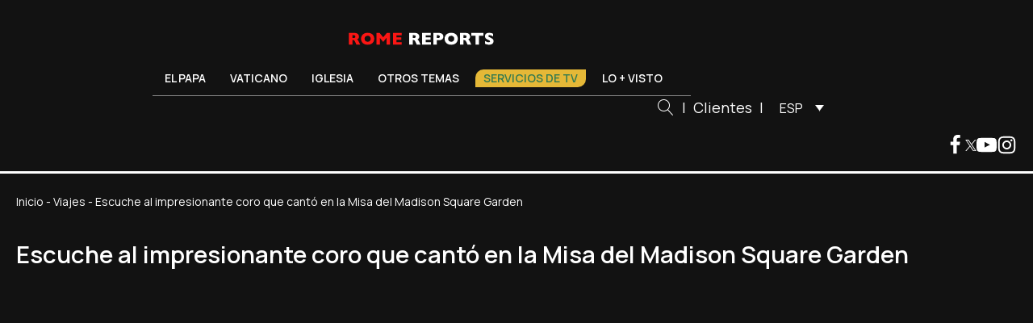

--- FILE ---
content_type: text/html; charset=UTF-8
request_url: https://www.romereports.com/2015/09/26/escuche-al-impresionante-coro-que-canto-en-la-misa-del-madison-square-garden/
body_size: 27334
content:
<!DOCTYPE html>
<html lang="es-ES" prefix="og: https://ogp.me/ns#" >
<head><meta charset="UTF-8"><script>if(navigator.userAgent.match(/MSIE|Internet Explorer/i)||navigator.userAgent.match(/Trident\/7\..*?rv:11/i)){var href=document.location.href;if(!href.match(/[?&]nowprocket/)){if(href.indexOf("?")==-1){if(href.indexOf("#")==-1){document.location.href=href+"?nowprocket=1"}else{document.location.href=href.replace("#","?nowprocket=1#")}}else{if(href.indexOf("#")==-1){document.location.href=href+"&nowprocket=1"}else{document.location.href=href.replace("#","&nowprocket=1#")}}}}</script><script>(()=>{class RocketLazyLoadScripts{constructor(){this.v="2.0.4",this.userEvents=["keydown","keyup","mousedown","mouseup","mousemove","mouseover","mouseout","touchmove","touchstart","touchend","touchcancel","wheel","click","dblclick","input"],this.attributeEvents=["onblur","onclick","oncontextmenu","ondblclick","onfocus","onmousedown","onmouseenter","onmouseleave","onmousemove","onmouseout","onmouseover","onmouseup","onmousewheel","onscroll","onsubmit"]}async t(){this.i(),this.o(),/iP(ad|hone)/.test(navigator.userAgent)&&this.h(),this.u(),this.l(this),this.m(),this.k(this),this.p(this),this._(),await Promise.all([this.R(),this.L()]),this.lastBreath=Date.now(),this.S(this),this.P(),this.D(),this.O(),this.M(),await this.C(this.delayedScripts.normal),await this.C(this.delayedScripts.defer),await this.C(this.delayedScripts.async),await this.T(),await this.F(),await this.j(),await this.A(),window.dispatchEvent(new Event("rocket-allScriptsLoaded")),this.everythingLoaded=!0,this.lastTouchEnd&&await new Promise(t=>setTimeout(t,500-Date.now()+this.lastTouchEnd)),this.I(),this.H(),this.U(),this.W()}i(){this.CSPIssue=sessionStorage.getItem("rocketCSPIssue"),document.addEventListener("securitypolicyviolation",t=>{this.CSPIssue||"script-src-elem"!==t.violatedDirective||"data"!==t.blockedURI||(this.CSPIssue=!0,sessionStorage.setItem("rocketCSPIssue",!0))},{isRocket:!0})}o(){window.addEventListener("pageshow",t=>{this.persisted=t.persisted,this.realWindowLoadedFired=!0},{isRocket:!0}),window.addEventListener("pagehide",()=>{this.onFirstUserAction=null},{isRocket:!0})}h(){let t;function e(e){t=e}window.addEventListener("touchstart",e,{isRocket:!0}),window.addEventListener("touchend",function i(o){o.changedTouches[0]&&t.changedTouches[0]&&Math.abs(o.changedTouches[0].pageX-t.changedTouches[0].pageX)<10&&Math.abs(o.changedTouches[0].pageY-t.changedTouches[0].pageY)<10&&o.timeStamp-t.timeStamp<200&&(window.removeEventListener("touchstart",e,{isRocket:!0}),window.removeEventListener("touchend",i,{isRocket:!0}),"INPUT"===o.target.tagName&&"text"===o.target.type||(o.target.dispatchEvent(new TouchEvent("touchend",{target:o.target,bubbles:!0})),o.target.dispatchEvent(new MouseEvent("mouseover",{target:o.target,bubbles:!0})),o.target.dispatchEvent(new PointerEvent("click",{target:o.target,bubbles:!0,cancelable:!0,detail:1,clientX:o.changedTouches[0].clientX,clientY:o.changedTouches[0].clientY})),event.preventDefault()))},{isRocket:!0})}q(t){this.userActionTriggered||("mousemove"!==t.type||this.firstMousemoveIgnored?"keyup"===t.type||"mouseover"===t.type||"mouseout"===t.type||(this.userActionTriggered=!0,this.onFirstUserAction&&this.onFirstUserAction()):this.firstMousemoveIgnored=!0),"click"===t.type&&t.preventDefault(),t.stopPropagation(),t.stopImmediatePropagation(),"touchstart"===this.lastEvent&&"touchend"===t.type&&(this.lastTouchEnd=Date.now()),"click"===t.type&&(this.lastTouchEnd=0),this.lastEvent=t.type,t.composedPath&&t.composedPath()[0].getRootNode()instanceof ShadowRoot&&(t.rocketTarget=t.composedPath()[0]),this.savedUserEvents.push(t)}u(){this.savedUserEvents=[],this.userEventHandler=this.q.bind(this),this.userEvents.forEach(t=>window.addEventListener(t,this.userEventHandler,{passive:!1,isRocket:!0})),document.addEventListener("visibilitychange",this.userEventHandler,{isRocket:!0})}U(){this.userEvents.forEach(t=>window.removeEventListener(t,this.userEventHandler,{passive:!1,isRocket:!0})),document.removeEventListener("visibilitychange",this.userEventHandler,{isRocket:!0}),this.savedUserEvents.forEach(t=>{(t.rocketTarget||t.target).dispatchEvent(new window[t.constructor.name](t.type,t))})}m(){const t="return false",e=Array.from(this.attributeEvents,t=>"data-rocket-"+t),i="["+this.attributeEvents.join("],[")+"]",o="[data-rocket-"+this.attributeEvents.join("],[data-rocket-")+"]",s=(e,i,o)=>{o&&o!==t&&(e.setAttribute("data-rocket-"+i,o),e["rocket"+i]=new Function("event",o),e.setAttribute(i,t))};new MutationObserver(t=>{for(const n of t)"attributes"===n.type&&(n.attributeName.startsWith("data-rocket-")||this.everythingLoaded?n.attributeName.startsWith("data-rocket-")&&this.everythingLoaded&&this.N(n.target,n.attributeName.substring(12)):s(n.target,n.attributeName,n.target.getAttribute(n.attributeName))),"childList"===n.type&&n.addedNodes.forEach(t=>{if(t.nodeType===Node.ELEMENT_NODE)if(this.everythingLoaded)for(const i of[t,...t.querySelectorAll(o)])for(const t of i.getAttributeNames())e.includes(t)&&this.N(i,t.substring(12));else for(const e of[t,...t.querySelectorAll(i)])for(const t of e.getAttributeNames())this.attributeEvents.includes(t)&&s(e,t,e.getAttribute(t))})}).observe(document,{subtree:!0,childList:!0,attributeFilter:[...this.attributeEvents,...e]})}I(){this.attributeEvents.forEach(t=>{document.querySelectorAll("[data-rocket-"+t+"]").forEach(e=>{this.N(e,t)})})}N(t,e){const i=t.getAttribute("data-rocket-"+e);i&&(t.setAttribute(e,i),t.removeAttribute("data-rocket-"+e))}k(t){Object.defineProperty(HTMLElement.prototype,"onclick",{get(){return this.rocketonclick||null},set(e){this.rocketonclick=e,this.setAttribute(t.everythingLoaded?"onclick":"data-rocket-onclick","this.rocketonclick(event)")}})}S(t){function e(e,i){let o=e[i];e[i]=null,Object.defineProperty(e,i,{get:()=>o,set(s){t.everythingLoaded?o=s:e["rocket"+i]=o=s}})}e(document,"onreadystatechange"),e(window,"onload"),e(window,"onpageshow");try{Object.defineProperty(document,"readyState",{get:()=>t.rocketReadyState,set(e){t.rocketReadyState=e},configurable:!0}),document.readyState="loading"}catch(t){console.log("WPRocket DJE readyState conflict, bypassing")}}l(t){this.originalAddEventListener=EventTarget.prototype.addEventListener,this.originalRemoveEventListener=EventTarget.prototype.removeEventListener,this.savedEventListeners=[],EventTarget.prototype.addEventListener=function(e,i,o){o&&o.isRocket||!t.B(e,this)&&!t.userEvents.includes(e)||t.B(e,this)&&!t.userActionTriggered||e.startsWith("rocket-")||t.everythingLoaded?t.originalAddEventListener.call(this,e,i,o):(t.savedEventListeners.push({target:this,remove:!1,type:e,func:i,options:o}),"mouseenter"!==e&&"mouseleave"!==e||t.originalAddEventListener.call(this,e,t.savedUserEvents.push,o))},EventTarget.prototype.removeEventListener=function(e,i,o){o&&o.isRocket||!t.B(e,this)&&!t.userEvents.includes(e)||t.B(e,this)&&!t.userActionTriggered||e.startsWith("rocket-")||t.everythingLoaded?t.originalRemoveEventListener.call(this,e,i,o):t.savedEventListeners.push({target:this,remove:!0,type:e,func:i,options:o})}}J(t,e){this.savedEventListeners=this.savedEventListeners.filter(i=>{let o=i.type,s=i.target||window;return e!==o||t!==s||(this.B(o,s)&&(i.type="rocket-"+o),this.$(i),!1)})}H(){EventTarget.prototype.addEventListener=this.originalAddEventListener,EventTarget.prototype.removeEventListener=this.originalRemoveEventListener,this.savedEventListeners.forEach(t=>this.$(t))}$(t){t.remove?this.originalRemoveEventListener.call(t.target,t.type,t.func,t.options):this.originalAddEventListener.call(t.target,t.type,t.func,t.options)}p(t){let e;function i(e){return t.everythingLoaded?e:e.split(" ").map(t=>"load"===t||t.startsWith("load.")?"rocket-jquery-load":t).join(" ")}function o(o){function s(e){const s=o.fn[e];o.fn[e]=o.fn.init.prototype[e]=function(){return this[0]===window&&t.userActionTriggered&&("string"==typeof arguments[0]||arguments[0]instanceof String?arguments[0]=i(arguments[0]):"object"==typeof arguments[0]&&Object.keys(arguments[0]).forEach(t=>{const e=arguments[0][t];delete arguments[0][t],arguments[0][i(t)]=e})),s.apply(this,arguments),this}}if(o&&o.fn&&!t.allJQueries.includes(o)){const e={DOMContentLoaded:[],"rocket-DOMContentLoaded":[]};for(const t in e)document.addEventListener(t,()=>{e[t].forEach(t=>t())},{isRocket:!0});o.fn.ready=o.fn.init.prototype.ready=function(i){function s(){parseInt(o.fn.jquery)>2?setTimeout(()=>i.bind(document)(o)):i.bind(document)(o)}return"function"==typeof i&&(t.realDomReadyFired?!t.userActionTriggered||t.fauxDomReadyFired?s():e["rocket-DOMContentLoaded"].push(s):e.DOMContentLoaded.push(s)),o([])},s("on"),s("one"),s("off"),t.allJQueries.push(o)}e=o}t.allJQueries=[],o(window.jQuery),Object.defineProperty(window,"jQuery",{get:()=>e,set(t){o(t)}})}P(){const t=new Map;document.write=document.writeln=function(e){const i=document.currentScript,o=document.createRange(),s=i.parentElement;let n=t.get(i);void 0===n&&(n=i.nextSibling,t.set(i,n));const c=document.createDocumentFragment();o.setStart(c,0),c.appendChild(o.createContextualFragment(e)),s.insertBefore(c,n)}}async R(){return new Promise(t=>{this.userActionTriggered?t():this.onFirstUserAction=t})}async L(){return new Promise(t=>{document.addEventListener("DOMContentLoaded",()=>{this.realDomReadyFired=!0,t()},{isRocket:!0})})}async j(){return this.realWindowLoadedFired?Promise.resolve():new Promise(t=>{window.addEventListener("load",t,{isRocket:!0})})}M(){this.pendingScripts=[];this.scriptsMutationObserver=new MutationObserver(t=>{for(const e of t)e.addedNodes.forEach(t=>{"SCRIPT"!==t.tagName||t.noModule||t.isWPRocket||this.pendingScripts.push({script:t,promise:new Promise(e=>{const i=()=>{const i=this.pendingScripts.findIndex(e=>e.script===t);i>=0&&this.pendingScripts.splice(i,1),e()};t.addEventListener("load",i,{isRocket:!0}),t.addEventListener("error",i,{isRocket:!0}),setTimeout(i,1e3)})})})}),this.scriptsMutationObserver.observe(document,{childList:!0,subtree:!0})}async F(){await this.X(),this.pendingScripts.length?(await this.pendingScripts[0].promise,await this.F()):this.scriptsMutationObserver.disconnect()}D(){this.delayedScripts={normal:[],async:[],defer:[]},document.querySelectorAll("script[type$=rocketlazyloadscript]").forEach(t=>{t.hasAttribute("data-rocket-src")?t.hasAttribute("async")&&!1!==t.async?this.delayedScripts.async.push(t):t.hasAttribute("defer")&&!1!==t.defer||"module"===t.getAttribute("data-rocket-type")?this.delayedScripts.defer.push(t):this.delayedScripts.normal.push(t):this.delayedScripts.normal.push(t)})}async _(){await this.L();let t=[];document.querySelectorAll("script[type$=rocketlazyloadscript][data-rocket-src]").forEach(e=>{let i=e.getAttribute("data-rocket-src");if(i&&!i.startsWith("data:")){i.startsWith("//")&&(i=location.protocol+i);try{const o=new URL(i).origin;o!==location.origin&&t.push({src:o,crossOrigin:e.crossOrigin||"module"===e.getAttribute("data-rocket-type")})}catch(t){}}}),t=[...new Map(t.map(t=>[JSON.stringify(t),t])).values()],this.Y(t,"preconnect")}async G(t){if(await this.K(),!0!==t.noModule||!("noModule"in HTMLScriptElement.prototype))return new Promise(e=>{let i;function o(){(i||t).setAttribute("data-rocket-status","executed"),e()}try{if(navigator.userAgent.includes("Firefox/")||""===navigator.vendor||this.CSPIssue)i=document.createElement("script"),[...t.attributes].forEach(t=>{let e=t.nodeName;"type"!==e&&("data-rocket-type"===e&&(e="type"),"data-rocket-src"===e&&(e="src"),i.setAttribute(e,t.nodeValue))}),t.text&&(i.text=t.text),t.nonce&&(i.nonce=t.nonce),i.hasAttribute("src")?(i.addEventListener("load",o,{isRocket:!0}),i.addEventListener("error",()=>{i.setAttribute("data-rocket-status","failed-network"),e()},{isRocket:!0}),setTimeout(()=>{i.isConnected||e()},1)):(i.text=t.text,o()),i.isWPRocket=!0,t.parentNode.replaceChild(i,t);else{const i=t.getAttribute("data-rocket-type"),s=t.getAttribute("data-rocket-src");i?(t.type=i,t.removeAttribute("data-rocket-type")):t.removeAttribute("type"),t.addEventListener("load",o,{isRocket:!0}),t.addEventListener("error",i=>{this.CSPIssue&&i.target.src.startsWith("data:")?(console.log("WPRocket: CSP fallback activated"),t.removeAttribute("src"),this.G(t).then(e)):(t.setAttribute("data-rocket-status","failed-network"),e())},{isRocket:!0}),s?(t.fetchPriority="high",t.removeAttribute("data-rocket-src"),t.src=s):t.src="data:text/javascript;base64,"+window.btoa(unescape(encodeURIComponent(t.text)))}}catch(i){t.setAttribute("data-rocket-status","failed-transform"),e()}});t.setAttribute("data-rocket-status","skipped")}async C(t){const e=t.shift();return e?(e.isConnected&&await this.G(e),this.C(t)):Promise.resolve()}O(){this.Y([...this.delayedScripts.normal,...this.delayedScripts.defer,...this.delayedScripts.async],"preload")}Y(t,e){this.trash=this.trash||[];let i=!0;var o=document.createDocumentFragment();t.forEach(t=>{const s=t.getAttribute&&t.getAttribute("data-rocket-src")||t.src;if(s&&!s.startsWith("data:")){const n=document.createElement("link");n.href=s,n.rel=e,"preconnect"!==e&&(n.as="script",n.fetchPriority=i?"high":"low"),t.getAttribute&&"module"===t.getAttribute("data-rocket-type")&&(n.crossOrigin=!0),t.crossOrigin&&(n.crossOrigin=t.crossOrigin),t.integrity&&(n.integrity=t.integrity),t.nonce&&(n.nonce=t.nonce),o.appendChild(n),this.trash.push(n),i=!1}}),document.head.appendChild(o)}W(){this.trash.forEach(t=>t.remove())}async T(){try{document.readyState="interactive"}catch(t){}this.fauxDomReadyFired=!0;try{await this.K(),this.J(document,"readystatechange"),document.dispatchEvent(new Event("rocket-readystatechange")),await this.K(),document.rocketonreadystatechange&&document.rocketonreadystatechange(),await this.K(),this.J(document,"DOMContentLoaded"),document.dispatchEvent(new Event("rocket-DOMContentLoaded")),await this.K(),this.J(window,"DOMContentLoaded"),window.dispatchEvent(new Event("rocket-DOMContentLoaded"))}catch(t){console.error(t)}}async A(){try{document.readyState="complete"}catch(t){}try{await this.K(),this.J(document,"readystatechange"),document.dispatchEvent(new Event("rocket-readystatechange")),await this.K(),document.rocketonreadystatechange&&document.rocketonreadystatechange(),await this.K(),this.J(window,"load"),window.dispatchEvent(new Event("rocket-load")),await this.K(),window.rocketonload&&window.rocketonload(),await this.K(),this.allJQueries.forEach(t=>t(window).trigger("rocket-jquery-load")),await this.K(),this.J(window,"pageshow");const t=new Event("rocket-pageshow");t.persisted=this.persisted,window.dispatchEvent(t),await this.K(),window.rocketonpageshow&&window.rocketonpageshow({persisted:this.persisted})}catch(t){console.error(t)}}async K(){Date.now()-this.lastBreath>45&&(await this.X(),this.lastBreath=Date.now())}async X(){return document.hidden?new Promise(t=>setTimeout(t)):new Promise(t=>requestAnimationFrame(t))}B(t,e){return e===document&&"readystatechange"===t||(e===document&&"DOMContentLoaded"===t||(e===window&&"DOMContentLoaded"===t||(e===window&&"load"===t||e===window&&"pageshow"===t)))}static run(){(new RocketLazyLoadScripts).t()}}RocketLazyLoadScripts.run()})();</script>

<meta name="viewport" content="width=device-width, initial-scale=1.0">
<!-- WP_HEAD() START -->


<link rel="alternate" hreflang="es" href="https://www.romereports.com/2015/09/26/escuche-al-impresionante-coro-que-canto-en-la-misa-del-madison-square-garden/" />
<link rel="alternate" hreflang="x-default" href="https://www.romereports.com/2015/09/26/escuche-al-impresionante-coro-que-canto-en-la-misa-del-madison-square-garden/" />

<!-- Optimización para motores de búsqueda de Rank Math -  https://rankmath.com/ -->
<title>Escuche al impresionante coro que cantó en la Misa del Madison Square Garden - Rome Reports</title>
<link data-rocket-preload as="style" href="https://fonts.googleapis.com/css?family=Manrope%3A100%2C200%2C300%2C400%2C500%2C600%2C700%2C800%2C900%7CManrope%3A100%2C200%2C300%2C400%2C500%2C600%2C700%2C800%2C900&#038;display=swap" rel="preload">
<link href="https://fonts.googleapis.com/css?family=Manrope%3A100%2C200%2C300%2C400%2C500%2C600%2C700%2C800%2C900%7CManrope%3A100%2C200%2C300%2C400%2C500%2C600%2C700%2C800%2C900&#038;display=swap" media="print" onload="this.media=&#039;all&#039;" rel="stylesheet">
<noscript><link rel="stylesheet" href="https://fonts.googleapis.com/css?family=Manrope%3A100%2C200%2C300%2C400%2C500%2C600%2C700%2C800%2C900%7CManrope%3A100%2C200%2C300%2C400%2C500%2C600%2C700%2C800%2C900&#038;display=swap"></noscript>
<meta name="description" content="25 de septiembre, 2015. Interpretaron el &quot;Agnus Deiâ? en español."/>
<meta name="robots" content="follow, index, max-snippet:-1, max-video-preview:-1, max-image-preview:large"/>
<link rel="canonical" href="https://www.romereports.com/2015/09/26/escuche-al-impresionante-coro-que-canto-en-la-misa-del-madison-square-garden/" />
<meta property="og:locale" content="es_ES" />
<meta property="og:type" content="article" />
<meta property="og:title" content="Escuche al impresionante coro que cantó en la Misa del Madison Square Garden - Rome Reports" />
<meta property="og:description" content="25 de septiembre, 2015. Interpretaron el &quot;Agnus Deiâ? en español." />
<meta property="og:url" content="https://www.romereports.com/2015/09/26/escuche-al-impresionante-coro-que-canto-en-la-misa-del-madison-square-garden/" />
<meta property="og:site_name" content="Rome Reports" />
<meta property="article:section" content="Viajes" />
<meta property="og:updated_time" content="2023-07-17T08:13:30+02:00" />
<meta property="og:image" content="https://www.romereports.com/wp-content/uploads/2023/07/img201509260221585605e52688a6e.jpg" />
<meta property="og:image:secure_url" content="https://www.romereports.com/wp-content/uploads/2023/07/img201509260221585605e52688a6e.jpg" />
<meta property="og:image:width" content="1048" />
<meta property="og:image:height" content="576" />
<meta property="og:image:alt" content="Escuche al impresionante coro que cantó en la Misa del Madison Square Garden" />
<meta property="og:image:type" content="image/jpeg" />
<meta property="article:published_time" content="2015-09-26T02:22:21+02:00" />
<meta property="article:modified_time" content="2023-07-17T08:13:30+02:00" />
<meta name="twitter:card" content="summary_large_image" />
<meta name="twitter:title" content="Escuche al impresionante coro que cantó en la Misa del Madison Square Garden - Rome Reports" />
<meta name="twitter:description" content="25 de septiembre, 2015. Interpretaron el &quot;Agnus Deiâ? en español." />
<meta name="twitter:image" content="https://www.romereports.com/wp-content/uploads/2023/07/img201509260221585605e52688a6e.jpg" />
<meta name="twitter:label1" content="Tiempo de lectura" />
<meta name="twitter:data1" content="Menos de un minuto" />
<script type="application/ld+json" class="rank-math-schema">{"@context":"https://schema.org","@graph":[{"@type":["Person","Organization"],"@id":"https://www.romereports.com/#person","name":"Rome Reports"},{"@type":"WebSite","@id":"https://www.romereports.com/#website","url":"https://www.romereports.com","name":"Rome Reports","publisher":{"@id":"https://www.romereports.com/#person"},"inLanguage":"es"},{"@type":"ImageObject","@id":"https://www.romereports.com/wp-content/uploads/2023/07/img201509260221585605e52688a6e.jpg","url":"https://www.romereports.com/wp-content/uploads/2023/07/img201509260221585605e52688a6e.jpg","width":"1048","height":"576","inLanguage":"es"},{"@type":"BreadcrumbList","@id":"https://www.romereports.com/2015/09/26/escuche-al-impresionante-coro-que-canto-en-la-misa-del-madison-square-garden/#breadcrumb","itemListElement":[{"@type":"ListItem","position":"1","item":{"@id":"https://www.romereports.com","name":"Inicio"}},{"@type":"ListItem","position":"2","item":{"@id":"https://www.romereports.com/categorias/papa/viajes/","name":"Viajes"}},{"@type":"ListItem","position":"3","item":{"@id":"https://www.romereports.com/2015/09/26/escuche-al-impresionante-coro-que-canto-en-la-misa-del-madison-square-garden/","name":"Escuche al impresionante coro que cant\u00f3 en la Misa del Madison Square Garden"}}]},{"@type":"WebPage","@id":"https://www.romereports.com/2015/09/26/escuche-al-impresionante-coro-que-canto-en-la-misa-del-madison-square-garden/#webpage","url":"https://www.romereports.com/2015/09/26/escuche-al-impresionante-coro-que-canto-en-la-misa-del-madison-square-garden/","name":"Escuche al impresionante coro que cant\u00f3 en la Misa del Madison Square Garden - Rome Reports","datePublished":"2015-09-26T02:22:21+02:00","dateModified":"2023-07-17T08:13:30+02:00","isPartOf":{"@id":"https://www.romereports.com/#website"},"primaryImageOfPage":{"@id":"https://www.romereports.com/wp-content/uploads/2023/07/img201509260221585605e52688a6e.jpg"},"inLanguage":"es","breadcrumb":{"@id":"https://www.romereports.com/2015/09/26/escuche-al-impresionante-coro-que-canto-en-la-misa-del-madison-square-garden/#breadcrumb"}},{"@type":"Person","@id":"https://www.romereports.com/author/","url":"https://www.romereports.com/author/","image":{"@type":"ImageObject","@id":"https://secure.gravatar.com/avatar/?s=96&amp;d=mm&amp;r=g","url":"https://secure.gravatar.com/avatar/?s=96&amp;d=mm&amp;r=g","inLanguage":"es"}},{"@type":"BlogPosting","headline":"Escuche al impresionante coro que cant\u00f3 en la Misa del Madison Square Garden - Rome Reports","datePublished":"2015-09-26T02:22:21+02:00","dateModified":"2023-07-17T08:13:30+02:00","articleSection":"Viajes","author":{"@id":"https://www.romereports.com/author/"},"publisher":{"@id":"https://www.romereports.com/#person"},"description":"25 de septiembre, 2015. Interpretaron el &quot;Agnus Dei\u00e2?\u009d en espa\u00f1ol.","name":"Escuche al impresionante coro que cant\u00f3 en la Misa del Madison Square Garden - Rome Reports","@id":"https://www.romereports.com/2015/09/26/escuche-al-impresionante-coro-que-canto-en-la-misa-del-madison-square-garden/#richSnippet","isPartOf":{"@id":"https://www.romereports.com/2015/09/26/escuche-al-impresionante-coro-que-canto-en-la-misa-del-madison-square-garden/#webpage"},"image":{"@id":"https://www.romereports.com/wp-content/uploads/2023/07/img201509260221585605e52688a6e.jpg"},"inLanguage":"es","mainEntityOfPage":{"@id":"https://www.romereports.com/2015/09/26/escuche-al-impresionante-coro-que-canto-en-la-misa-del-madison-square-garden/#webpage"}}]}</script>
<!-- /Plugin Rank Math WordPress SEO -->

<link href='https://fonts.gstatic.com' crossorigin rel='preconnect' />
		<style id="content-control-block-styles">
			@media (max-width: 640px) {
	.cc-hide-on-mobile {
		display: none !important;
	}
}
@media (min-width: 641px) and (max-width: 920px) {
	.cc-hide-on-tablet {
		display: none !important;
	}
}
@media (min-width: 921px) and (max-width: 1440px) {
	.cc-hide-on-desktop {
		display: none !important;
	}
}		</style>
		<link rel='stylesheet' id='wp-block-library-css' href='https://www.romereports.com/wp-includes/css/dist/block-library/style.min.css?ver=6.3.2' type='text/css' media='all' />
<link data-minify="1" rel='stylesheet' id='content-control-block-styles-css' href='https://www.romereports.com/wp-content/cache/min/1/wp-content/plugins/content-control/dist/style-block-editor.css?ver=1766398506' type='text/css' media='all' />
<style id='classic-theme-styles-inline-css' type='text/css'>
/*! This file is auto-generated */
.wp-block-button__link{color:#fff;background-color:#32373c;border-radius:9999px;box-shadow:none;text-decoration:none;padding:calc(.667em + 2px) calc(1.333em + 2px);font-size:1.125em}.wp-block-file__button{background:#32373c;color:#fff;text-decoration:none}
</style>
<style id='global-styles-inline-css' type='text/css'>
body{--wp--preset--color--black: #000000;--wp--preset--color--cyan-bluish-gray: #abb8c3;--wp--preset--color--white: #ffffff;--wp--preset--color--pale-pink: #f78da7;--wp--preset--color--vivid-red: #cf2e2e;--wp--preset--color--luminous-vivid-orange: #ff6900;--wp--preset--color--luminous-vivid-amber: #fcb900;--wp--preset--color--light-green-cyan: #7bdcb5;--wp--preset--color--vivid-green-cyan: #00d084;--wp--preset--color--pale-cyan-blue: #8ed1fc;--wp--preset--color--vivid-cyan-blue: #0693e3;--wp--preset--color--vivid-purple: #9b51e0;--wp--preset--gradient--vivid-cyan-blue-to-vivid-purple: linear-gradient(135deg,rgba(6,147,227,1) 0%,rgb(155,81,224) 100%);--wp--preset--gradient--light-green-cyan-to-vivid-green-cyan: linear-gradient(135deg,rgb(122,220,180) 0%,rgb(0,208,130) 100%);--wp--preset--gradient--luminous-vivid-amber-to-luminous-vivid-orange: linear-gradient(135deg,rgba(252,185,0,1) 0%,rgba(255,105,0,1) 100%);--wp--preset--gradient--luminous-vivid-orange-to-vivid-red: linear-gradient(135deg,rgba(255,105,0,1) 0%,rgb(207,46,46) 100%);--wp--preset--gradient--very-light-gray-to-cyan-bluish-gray: linear-gradient(135deg,rgb(238,238,238) 0%,rgb(169,184,195) 100%);--wp--preset--gradient--cool-to-warm-spectrum: linear-gradient(135deg,rgb(74,234,220) 0%,rgb(151,120,209) 20%,rgb(207,42,186) 40%,rgb(238,44,130) 60%,rgb(251,105,98) 80%,rgb(254,248,76) 100%);--wp--preset--gradient--blush-light-purple: linear-gradient(135deg,rgb(255,206,236) 0%,rgb(152,150,240) 100%);--wp--preset--gradient--blush-bordeaux: linear-gradient(135deg,rgb(254,205,165) 0%,rgb(254,45,45) 50%,rgb(107,0,62) 100%);--wp--preset--gradient--luminous-dusk: linear-gradient(135deg,rgb(255,203,112) 0%,rgb(199,81,192) 50%,rgb(65,88,208) 100%);--wp--preset--gradient--pale-ocean: linear-gradient(135deg,rgb(255,245,203) 0%,rgb(182,227,212) 50%,rgb(51,167,181) 100%);--wp--preset--gradient--electric-grass: linear-gradient(135deg,rgb(202,248,128) 0%,rgb(113,206,126) 100%);--wp--preset--gradient--midnight: linear-gradient(135deg,rgb(2,3,129) 0%,rgb(40,116,252) 100%);--wp--preset--font-size--small: 13px;--wp--preset--font-size--medium: 20px;--wp--preset--font-size--large: 36px;--wp--preset--font-size--x-large: 42px;--wp--preset--spacing--20: 0.44rem;--wp--preset--spacing--30: 0.67rem;--wp--preset--spacing--40: 1rem;--wp--preset--spacing--50: 1.5rem;--wp--preset--spacing--60: 2.25rem;--wp--preset--spacing--70: 3.38rem;--wp--preset--spacing--80: 5.06rem;--wp--preset--shadow--natural: 6px 6px 9px rgba(0, 0, 0, 0.2);--wp--preset--shadow--deep: 12px 12px 50px rgba(0, 0, 0, 0.4);--wp--preset--shadow--sharp: 6px 6px 0px rgba(0, 0, 0, 0.2);--wp--preset--shadow--outlined: 6px 6px 0px -3px rgba(255, 255, 255, 1), 6px 6px rgba(0, 0, 0, 1);--wp--preset--shadow--crisp: 6px 6px 0px rgba(0, 0, 0, 1);}:where(.is-layout-flex){gap: 0.5em;}:where(.is-layout-grid){gap: 0.5em;}body .is-layout-flow > .alignleft{float: left;margin-inline-start: 0;margin-inline-end: 2em;}body .is-layout-flow > .alignright{float: right;margin-inline-start: 2em;margin-inline-end: 0;}body .is-layout-flow > .aligncenter{margin-left: auto !important;margin-right: auto !important;}body .is-layout-constrained > .alignleft{float: left;margin-inline-start: 0;margin-inline-end: 2em;}body .is-layout-constrained > .alignright{float: right;margin-inline-start: 2em;margin-inline-end: 0;}body .is-layout-constrained > .aligncenter{margin-left: auto !important;margin-right: auto !important;}body .is-layout-constrained > :where(:not(.alignleft):not(.alignright):not(.alignfull)){max-width: var(--wp--style--global--content-size);margin-left: auto !important;margin-right: auto !important;}body .is-layout-constrained > .alignwide{max-width: var(--wp--style--global--wide-size);}body .is-layout-flex{display: flex;}body .is-layout-flex{flex-wrap: wrap;align-items: center;}body .is-layout-flex > *{margin: 0;}body .is-layout-grid{display: grid;}body .is-layout-grid > *{margin: 0;}:where(.wp-block-columns.is-layout-flex){gap: 2em;}:where(.wp-block-columns.is-layout-grid){gap: 2em;}:where(.wp-block-post-template.is-layout-flex){gap: 1.25em;}:where(.wp-block-post-template.is-layout-grid){gap: 1.25em;}.has-black-color{color: var(--wp--preset--color--black) !important;}.has-cyan-bluish-gray-color{color: var(--wp--preset--color--cyan-bluish-gray) !important;}.has-white-color{color: var(--wp--preset--color--white) !important;}.has-pale-pink-color{color: var(--wp--preset--color--pale-pink) !important;}.has-vivid-red-color{color: var(--wp--preset--color--vivid-red) !important;}.has-luminous-vivid-orange-color{color: var(--wp--preset--color--luminous-vivid-orange) !important;}.has-luminous-vivid-amber-color{color: var(--wp--preset--color--luminous-vivid-amber) !important;}.has-light-green-cyan-color{color: var(--wp--preset--color--light-green-cyan) !important;}.has-vivid-green-cyan-color{color: var(--wp--preset--color--vivid-green-cyan) !important;}.has-pale-cyan-blue-color{color: var(--wp--preset--color--pale-cyan-blue) !important;}.has-vivid-cyan-blue-color{color: var(--wp--preset--color--vivid-cyan-blue) !important;}.has-vivid-purple-color{color: var(--wp--preset--color--vivid-purple) !important;}.has-black-background-color{background-color: var(--wp--preset--color--black) !important;}.has-cyan-bluish-gray-background-color{background-color: var(--wp--preset--color--cyan-bluish-gray) !important;}.has-white-background-color{background-color: var(--wp--preset--color--white) !important;}.has-pale-pink-background-color{background-color: var(--wp--preset--color--pale-pink) !important;}.has-vivid-red-background-color{background-color: var(--wp--preset--color--vivid-red) !important;}.has-luminous-vivid-orange-background-color{background-color: var(--wp--preset--color--luminous-vivid-orange) !important;}.has-luminous-vivid-amber-background-color{background-color: var(--wp--preset--color--luminous-vivid-amber) !important;}.has-light-green-cyan-background-color{background-color: var(--wp--preset--color--light-green-cyan) !important;}.has-vivid-green-cyan-background-color{background-color: var(--wp--preset--color--vivid-green-cyan) !important;}.has-pale-cyan-blue-background-color{background-color: var(--wp--preset--color--pale-cyan-blue) !important;}.has-vivid-cyan-blue-background-color{background-color: var(--wp--preset--color--vivid-cyan-blue) !important;}.has-vivid-purple-background-color{background-color: var(--wp--preset--color--vivid-purple) !important;}.has-black-border-color{border-color: var(--wp--preset--color--black) !important;}.has-cyan-bluish-gray-border-color{border-color: var(--wp--preset--color--cyan-bluish-gray) !important;}.has-white-border-color{border-color: var(--wp--preset--color--white) !important;}.has-pale-pink-border-color{border-color: var(--wp--preset--color--pale-pink) !important;}.has-vivid-red-border-color{border-color: var(--wp--preset--color--vivid-red) !important;}.has-luminous-vivid-orange-border-color{border-color: var(--wp--preset--color--luminous-vivid-orange) !important;}.has-luminous-vivid-amber-border-color{border-color: var(--wp--preset--color--luminous-vivid-amber) !important;}.has-light-green-cyan-border-color{border-color: var(--wp--preset--color--light-green-cyan) !important;}.has-vivid-green-cyan-border-color{border-color: var(--wp--preset--color--vivid-green-cyan) !important;}.has-pale-cyan-blue-border-color{border-color: var(--wp--preset--color--pale-cyan-blue) !important;}.has-vivid-cyan-blue-border-color{border-color: var(--wp--preset--color--vivid-cyan-blue) !important;}.has-vivid-purple-border-color{border-color: var(--wp--preset--color--vivid-purple) !important;}.has-vivid-cyan-blue-to-vivid-purple-gradient-background{background: var(--wp--preset--gradient--vivid-cyan-blue-to-vivid-purple) !important;}.has-light-green-cyan-to-vivid-green-cyan-gradient-background{background: var(--wp--preset--gradient--light-green-cyan-to-vivid-green-cyan) !important;}.has-luminous-vivid-amber-to-luminous-vivid-orange-gradient-background{background: var(--wp--preset--gradient--luminous-vivid-amber-to-luminous-vivid-orange) !important;}.has-luminous-vivid-orange-to-vivid-red-gradient-background{background: var(--wp--preset--gradient--luminous-vivid-orange-to-vivid-red) !important;}.has-very-light-gray-to-cyan-bluish-gray-gradient-background{background: var(--wp--preset--gradient--very-light-gray-to-cyan-bluish-gray) !important;}.has-cool-to-warm-spectrum-gradient-background{background: var(--wp--preset--gradient--cool-to-warm-spectrum) !important;}.has-blush-light-purple-gradient-background{background: var(--wp--preset--gradient--blush-light-purple) !important;}.has-blush-bordeaux-gradient-background{background: var(--wp--preset--gradient--blush-bordeaux) !important;}.has-luminous-dusk-gradient-background{background: var(--wp--preset--gradient--luminous-dusk) !important;}.has-pale-ocean-gradient-background{background: var(--wp--preset--gradient--pale-ocean) !important;}.has-electric-grass-gradient-background{background: var(--wp--preset--gradient--electric-grass) !important;}.has-midnight-gradient-background{background: var(--wp--preset--gradient--midnight) !important;}.has-small-font-size{font-size: var(--wp--preset--font-size--small) !important;}.has-medium-font-size{font-size: var(--wp--preset--font-size--medium) !important;}.has-large-font-size{font-size: var(--wp--preset--font-size--large) !important;}.has-x-large-font-size{font-size: var(--wp--preset--font-size--x-large) !important;}
.wp-block-navigation a:where(:not(.wp-element-button)){color: inherit;}
:where(.wp-block-post-template.is-layout-flex){gap: 1.25em;}:where(.wp-block-post-template.is-layout-grid){gap: 1.25em;}
:where(.wp-block-columns.is-layout-flex){gap: 2em;}:where(.wp-block-columns.is-layout-grid){gap: 2em;}
.wp-block-pullquote{font-size: 1.5em;line-height: 1.6;}
</style>
<link data-minify="1" rel='stylesheet' id='oxygen-css' href='https://www.romereports.com/wp-content/cache/min/1/wp-content/plugins/oxygen/component-framework/oxygen.css?ver=1766398506' type='text/css' media='all' />
<link rel='stylesheet' id='wpml-legacy-dropdown-click-0-css' href='https://www.romereports.com/wp-content/plugins/sitepress-multilingual-cms/templates/language-switchers/legacy-dropdown-click/style.min.css?ver=1' type='text/css' media='all' />
<style id='wpml-legacy-dropdown-click-0-inline-css' type='text/css'>
.wpml-ls-statics-shortcode_actions, .wpml-ls-statics-shortcode_actions .wpml-ls-sub-menu, .wpml-ls-statics-shortcode_actions a {border-color:#ffffff;}
</style>
<script type='text/javascript' id='wpml-cookie-js-extra'>
/* <![CDATA[ */
var wpml_cookies = {"wp-wpml_current_language":{"value":"es","expires":1,"path":"\/"}};
var wpml_cookies = {"wp-wpml_current_language":{"value":"es","expires":1,"path":"\/"}};
/* ]]> */
</script>
<script type="rocketlazyloadscript" data-minify="1" data-rocket-type='text/javascript' data-rocket-src='https://www.romereports.com/wp-content/cache/min/1/wp-content/plugins/sitepress-multilingual-cms/res/js/cookies/language-cookie.js?ver=1766398507' id='wpml-cookie-js' defer data-wp-strategy='defer'></script>
<script type="rocketlazyloadscript" data-rocket-type='text/javascript' data-rocket-src='https://www.romereports.com/wp-includes/js/jquery/jquery.min.js?ver=3.7.0' id='jquery-core-js'></script>
<script type="rocketlazyloadscript" data-rocket-type='text/javascript' data-rocket-src='https://www.romereports.com/wp-content/plugins/sitepress-multilingual-cms/templates/language-switchers/legacy-dropdown-click/script.min.js?ver=1' id='wpml-legacy-dropdown-click-0-js' data-rocket-defer defer></script>
<link rel="https://api.w.org/" href="https://www.romereports.com/wp-json/" /><link rel="alternate" type="application/json" href="https://www.romereports.com/wp-json/wp/v2/posts/33192" /><link rel="EditURI" type="application/rsd+xml" title="RSD" href="https://www.romereports.com/xmlrpc.php?rsd" />
<meta name="generator" content="WordPress 6.3.2" />
<link rel='shortlink' href='https://www.romereports.com/?p=33192' />
<link rel="alternate" type="application/json+oembed" href="https://www.romereports.com/wp-json/oembed/1.0/embed?url=https%3A%2F%2Fwww.romereports.com%2F2015%2F09%2F26%2Fescuche-al-impresionante-coro-que-canto-en-la-misa-del-madison-square-garden%2F" />
<link rel="alternate" type="text/xml+oembed" href="https://www.romereports.com/wp-json/oembed/1.0/embed?url=https%3A%2F%2Fwww.romereports.com%2F2015%2F09%2F26%2Fescuche-al-impresionante-coro-que-canto-en-la-misa-del-madison-square-garden%2F&#038;format=xml" />
<meta name="generator" content="WPML ver:4.8.2 stt:1,2;" />
		<script type="rocketlazyloadscript" data-rocket-type="text/javascript">
			var _statcounter = _statcounter || [];
			_statcounter.push({"tags": {"author": ""}});
		</script>
				<link data-minify="1"
  rel="stylesheet"
  href="https://www.romereports.com/wp-content/cache/min/1/npm/swiper@8/swiper-bundle.min.css?ver=1766398507"
/>

<script type="rocketlazyloadscript" data-minify="1" data-rocket-src="https://www.romereports.com/wp-content/cache/min/1/npm/swiper@8/swiper-bundle.min.js?ver=1766398507"></script>
		
	
<!-- Google Tag Manager --><script type="rocketlazyloadscript">(function(w,d,s,l,i){w[l]=w[l]||[];w[l].push({'gtm.start':new Date().getTime(),event:'gtm.js'});var f=d.getElementsByTagName(s)[0],j=d.createElement(s),dl=l!='dataLayer'?'&l='+l:'';j.async=true;j.src='https://www.googletagmanager.com/gtm.js?id='+i+dl;f.parentNode.insertBefore(j,f);})(window,document,'script','dataLayer','GTM-KHQ8B3H2');</script><!-- End Google Tag Manager -->
<style class="wpcode-css-snippet">.slider-noticias-relacionadas .swiper-button-next:after, .slider-noticias-relacionadas .swiper-button-prev:after {
    padding: 0 calc(50% - 4px);
}</style><script type="rocketlazyloadscript">/* Ejecutar al entrar, a 1s y a 2s. Manteniendo tu estilo simple */
document.addEventListener('DOMContentLoaded', function() {

  // 0s: crear y añadir la regla CSS con !important
  var css = 'ins.adsbygoogle { z-index: 9999 !important; } .ct-video { position: relative; z-index: 2147483647 !important; }';
  var style = document.createElement('style');
  style.appendChild(document.createTextNode(css));
  document.head.appendChild(style);

  // 1s: lo mismo (como pediste)
  setTimeout(function(){
    var css2 = 'ins.adsbygoogle { z-index: 9999 !important; } .ct-video { position: relative; z-index: 2147483647 !important; }';
    var style2 = document.createElement('style');
    style2.appendChild(document.createTextNode(css2));
    document.head.appendChild(style2);
  }, 1000);

  // 2s: forzar inline con !important en los elementos existentes
  setTimeout(function(){
    document.querySelectorAll('.adsbygoogle, ins.adsbygoogle').forEach(function(el){
      try { el.style.setProperty('z-index', '9999', 'important'); }
      catch(e) { el.style.zIndex = '9999'; }
    });
    // forzar .ct-video con el z-index máximo práctico
    document.querySelectorAll('.ct-video').forEach(function(v){
      try { v.style.setProperty('z-index', '2147483647', 'important'); }
      catch(e) { v.style.zIndex = '2147483647'; }
      // asegurar que tenga posición no estática
      if (getComputedStyle(v).position === 'static') {
        try { v.style.setProperty('position','relative','important'); }
        catch(e) { v.style.position = 'relative'; }
      }
    });
  }, 2000);

});
</script><link data-minify="1" rel='stylesheet' id='oxygen-cache-121-css' href='https://www.romereports.com/wp-content/cache/min/1/wp-content/uploads/oxygen/css/121.css?ver=1766398507' type='text/css' media='all' />
<link data-minify="1" rel='stylesheet' id='oxygen-cache-195-css' href='https://www.romereports.com/wp-content/cache/min/1/wp-content/uploads/oxygen/css/195.css?ver=1766398507' type='text/css' media='all' />
<link data-minify="1" rel='stylesheet' id='oxygen-cache-196-css' href='https://www.romereports.com/wp-content/cache/min/1/wp-content/uploads/oxygen/css/196.css?ver=1766398507' type='text/css' media='all' />
<link data-minify="1" rel='stylesheet' id='oxygen-cache-131-css' href='https://www.romereports.com/wp-content/cache/min/1/wp-content/uploads/oxygen/css/131.css?ver=1766398507' type='text/css' media='all' />
<link data-minify="1" rel='stylesheet' id='oxygen-cache-134-css' href='https://www.romereports.com/wp-content/cache/min/1/wp-content/uploads/oxygen/css/134.css?ver=1766398507' type='text/css' media='all' />
<link data-minify="1" rel='stylesheet' id='oxygen-cache-98-css' href='https://www.romereports.com/wp-content/cache/min/1/wp-content/uploads/oxygen/css/98.css?ver=1766398509' type='text/css' media='all' />
<link data-minify="1" rel='stylesheet' id='oxygen-universal-styles-css' href='https://www.romereports.com/wp-content/cache/min/1/wp-content/uploads/oxygen/css/universal.css?ver=1766398507' type='text/css' media='all' />
<noscript><style>.perfmatters-lazy[data-src]{display:none !important;}</style></noscript><style>.perfmatters-lazy.pmloaded,.perfmatters-lazy.pmloaded>img,.perfmatters-lazy>img.pmloaded,.perfmatters-lazy[data-ll-status=entered]{animation:500ms pmFadeIn}@keyframes pmFadeIn{0%{opacity:0}100%{opacity:1}}body .perfmatters-lazy-css-bg:not([data-ll-status=entered]),body .perfmatters-lazy-css-bg:not([data-ll-status=entered]) *,body .perfmatters-lazy-css-bg:not([data-ll-status=entered])::before,body .perfmatters-lazy-css-bg:not([data-ll-status=entered])::after,body .perfmatters-lazy-css-bg:not([data-ll-status=entered]) *::before,body .perfmatters-lazy-css-bg:not([data-ll-status=entered]) *::after{background-image:none!important;will-change:transform;transition:opacity 0.025s ease-in,transform 0.025s ease-in!important;}</style><!-- END OF WP_HEAD() -->
<meta name="generator" content="WP Rocket 3.19.4" data-wpr-features="wpr_delay_js wpr_defer_js wpr_minify_js wpr_minify_css wpr_desktop" /></head>
<body class="post-template-default single single-post postid-33192 single-format-standard  wp-embed-responsive oxygen-body" >

<!-- Google Tag Manager (noscript) --><noscript><iframe src="https://www.googletagmanager.com/ns.html?id=GTM-KHQ8B3H2"height="0" width="0" style="display:none;visibility:hidden"></iframe></noscript><!-- End Google Tag Manager (noscript) -->



						<section id="header-section" class=" ct-section" ><div data-rocket-location-hash="387d5583d2cceb1f8d89ccadfb2764c5" class="ct-section-inner-wrap"><div id="div_block-60-134" class="ct-div-block" ><div id="div_block-42-134" class="ct-div-block" ><a id="link-7-134" class="ct-link" href="/" target="_self"  ><img  id="image-8-134" alt="" src="https://www.romereports.com/wp-content/uploads/2023/01/ROME-REPORTS.svg" class="ct-image" srcset="" sizes="(max-width: 0px) 100vw, 0px" /></a><div id="div_block-33-134" class="ct-div-block" ><a id="link-35-134" class="ct-link account-link" href="/mi-area/" target="_self"  ><img  id="image-37-134" alt="" src="https://www.romereports.com/wp-content/uploads/2023/03/Group.svg" class="ct-image" srcset="" sizes="(max-width: 0px) 100vw, 0px" /></a><div id="div_block-28-134" class="ct-div-block burger burger-open" ><div id="div_block-29-134" class="ct-div-block burger-cross-0 burger-open-0" ></div><div id="div_block-31-134" class="ct-div-block burger-line-cross-1 burger-line-open-1" ></div><div id="div_block-32-134" class="ct-div-block burger-line-cross-2 burger-line-open-2" ></div></div></div></div><div id="div_block-46-134" class="ct-div-block menu menu-closed" ><div id="div_block-74-134" class="ct-div-block" ><div id="code_block-73-134" class="ct-code-block" ><form style="width: 100%" action="/" method="GET">
	<input name="s" class="searcher" type="search" placeholder="Buscar...">	
</form>
</div></div><div id="code_block-9-134" class="ct-code-block" >        
        <div class="menu-item has-children level-0">
            <a class="menu-item-link  menu-item menu-item-type-custom menu-item-object-custom" href="/categorias/papa/">El Papa</a>
							<div class="menu-items-wrapper">
					        
        <div class="menu-item  level-1">
            <a class="menu-item-link  menu-item menu-item-type-custom menu-item-object-custom" href="/categorias/papa/angelus/">Angelus</a>
			        </div>    

        
        <div class="menu-item  level-1">
            <a class="menu-item-link  menu-item menu-item-type-custom menu-item-object-custom" href="/categorias/papa/textos-del-papa/">Textos del Papa</a>
			        </div>    

        
        <div class="menu-item  level-1">
            <a class="menu-item-link  menu-item menu-item-type-custom menu-item-object-custom" href="/categorias/papa/audiencias-publicas/">Audiencias publicas</a>
			        </div>    

        
        <div class="menu-item  level-1">
            <a class="menu-item-link  menu-item menu-item-type-custom menu-item-object-custom" href="/categorias/papa/viajes/">Viajes</a>
			        </div>    

        
        <div class="menu-item  level-1">
            <a class="menu-item-link  menu-item menu-item-type-custom menu-item-object-custom" href="/categorias/papa/encuentros-con-los-lideres/">Encuentros con los líderes</a>
			        </div>    

                
				</div>
			        </div>    

        
        <div class="menu-item has-children level-0">
            <a class="menu-item-link  menu-item menu-item-type-custom menu-item-object-custom" href="/categorias/vaticano/">Vaticano</a>
							<div class="menu-items-wrapper">
					        
        <div class="menu-item  level-1">
            <a class="menu-item-link  menu-item menu-item-type-taxonomy menu-item-object-category" href="https://www.romereports.com/categorias/vaticano/benedicto-xvi/">Benedicto XVI</a>
			        </div>    

        
        <div class="menu-item  level-1">
            <a class="menu-item-link  menu-item menu-item-type-taxonomy menu-item-object-category" href="https://www.romereports.com/categorias/vaticano/cardenales/">Cardenales</a>
			        </div>    

        
        <div class="menu-item  level-1">
            <a class="menu-item-link  menu-item menu-item-type-taxonomy menu-item-object-category" href="https://www.romereports.com/categorias/vaticano/conclave/">Cónclave</a>
			        </div>    

        
        <div class="menu-item  level-1">
            <a class="menu-item-link  menu-item menu-item-type-taxonomy menu-item-object-category" href="https://www.romereports.com/categorias/vaticano/eventos-vaticano/">Eventos Vaticano</a>
			        </div>    

        
        <div class="menu-item  level-1">
            <a class="menu-item-link  menu-item menu-item-type-taxonomy menu-item-object-category" href="https://www.romereports.com/categorias/vaticano/juan-pablo-ii/">Juan Pablo II</a>
			        </div>    

        
        <div class="menu-item  level-1">
            <a class="menu-item-link  menu-item menu-item-type-taxonomy menu-item-object-category" href="https://www.romereports.com/categorias/vaticano/otros-papas/">Otros Papas</a>
			        </div>    

        
        <div class="menu-item  level-1">
            <a class="menu-item-link  menu-item menu-item-type-taxonomy menu-item-object-category" href="https://www.romereports.com/categorias/vaticano/universidades-pontificias/">Universidades Pontificias</a>
			        </div>    

                
				</div>
			        </div>    

        
        <div class="menu-item has-children level-0">
            <a class="menu-item-link  menu-item menu-item-type-custom menu-item-object-custom" href="/categorias/iglesia/">Iglesia</a>
							<div class="menu-items-wrapper">
					        
        <div class="menu-item  level-1">
            <a class="menu-item-link  menu-item menu-item-type-taxonomy menu-item-object-category" href="https://www.romereports.com/categorias/iglesia/cristianos-perseguidos/">Cristianos Perseguidos</a>
			        </div>    

        
        <div class="menu-item  level-1">
            <a class="menu-item-link  menu-item menu-item-type-taxonomy menu-item-object-category" href="https://www.romereports.com/categorias/iglesia/familia-y-vida/">Familia y Vida</a>
			        </div>    

        
        <div class="menu-item  level-1">
            <a class="menu-item-link  menu-item menu-item-type-taxonomy menu-item-object-category" href="https://www.romereports.com/categorias/iglesia/movimientos-e-instituciones-eclesiales/">Movimientos e Instituciones Eclesiales</a>
			        </div>    

        
        <div class="menu-item  level-1">
            <a class="menu-item-link  menu-item menu-item-type-taxonomy menu-item-object-category" href="https://www.romereports.com/categorias/iglesia/mujer/">Mujeres</a>
			        </div>    

        
        <div class="menu-item  level-1">
            <a class="menu-item-link  menu-item menu-item-type-taxonomy menu-item-object-category" href="https://www.romereports.com/categorias/iglesia/ordenes-religiosas/">Órdenes religiosas</a>
			        </div>    

        
        <div class="menu-item  level-1">
            <a class="menu-item-link  menu-item menu-item-type-taxonomy menu-item-object-category" href="https://www.romereports.com/categorias/iglesia/sacramentos/">Sacramentos</a>
			        </div>    

        
        <div class="menu-item  level-1">
            <a class="menu-item-link  menu-item menu-item-type-taxonomy menu-item-object-category" href="https://www.romereports.com/categorias/iglesia/santos-y-beatos/">Santos y Beatos</a>
			        </div>    

        
        <div class="menu-item  level-1">
            <a class="menu-item-link  menu-item menu-item-type-taxonomy menu-item-object-category" href="https://www.romereports.com/categorias/iglesia/virgen-maria/">Virgen María</a>
			        </div>    

                
				</div>
			        </div>    

        
        <div class="menu-item has-children level-0">
            <a class="menu-item-link  menu-item menu-item-type-custom menu-item-object-custom" href="/categorias/otros-temas/">Otros temas</a>
							<div class="menu-items-wrapper">
					        
        <div class="menu-item  level-1">
            <a class="menu-item-link  menu-item menu-item-type-taxonomy menu-item-object-category" href="https://www.romereports.com/categorias/otros-temas/arte-y-cultura/">Arte y Cultura</a>
			        </div>    

        
        <div class="menu-item  level-1">
            <a class="menu-item-link  menu-item menu-item-type-taxonomy menu-item-object-category" href="https://www.romereports.com/categorias/otros-temas/ecumenismo/">Ecumenismo</a>
			        </div>    

        
        <div class="menu-item  level-1">
            <a class="menu-item-link  menu-item menu-item-type-taxonomy menu-item-object-category" href="https://www.romereports.com/categorias/otros-temas/nuevas-tecnologias/">Nuevas tecnologías</a>
			        </div>    

        
        <div class="menu-item  level-1">
            <a class="menu-item-link  menu-item menu-item-type-taxonomy menu-item-object-category" href="https://www.romereports.com/categorias/otros-temas/musica/">Música</a>
			        </div>    

        
        <div class="menu-item  level-1">
            <a class="menu-item-link  menu-item menu-item-type-taxonomy menu-item-object-category" href="https://www.romereports.com/categorias/otros-temas/misericordia/">Misericordia</a>
			        </div>    

        
        <div class="menu-item  level-1">
            <a class="menu-item-link  menu-item menu-item-type-taxonomy menu-item-object-category" href="https://www.romereports.com/categorias/otros-temas/polemicas/">Polémicas</a>
			        </div>    

        
        <div class="menu-item  level-1">
            <a class="menu-item-link  menu-item menu-item-type-taxonomy menu-item-object-category" href="https://www.romereports.com/categorias/otros-temas/que-ver-en-roma/">Qué ver en Roma</a>
			        </div>    

        
        <div class="menu-item  level-1">
            <a class="menu-item-link  menu-item menu-item-type-taxonomy menu-item-object-category" href="https://www.romereports.com/categorias/otros-temas/otros/">Otros</a>
			        </div>    

                
				</div>
			        </div>    

        
        <div class="menu-item  level-0">
            <a class="menu-item-link servicios-de-tv menu-item menu-item-type-custom menu-item-object-custom" href="/servicios-de-tv/">Servicios de TV</a>
			        </div>    

        
        <div class="menu-item  level-0">
            <a class="menu-item-link  menu-item menu-item-type-custom menu-item-object-custom" href="/lo-mas-visto/">Lo + visto</a>
			        </div>    

        
        <div class="menu-item  level-0">
            <a class="menu-item-link mobile-only menu-item menu-item-type-custom menu-item-object-custom" href="/rome-reports-premium/">Rome Reports Premium</a>
			        </div>    

        
        <div class="menu-item  level-0">
            <a class="menu-item-link mobile-only menu-item menu-item-type-custom menu-item-object-custom" href="/tienda/">Tienda</a>
			        </div>    

</div><div id="div_block-52-134" class="ct-div-block" ><div id="div_block-14-134" class="ct-div-block" ><div id="fancy_icon-15-134" class="ct-fancy-icon search-icon" ><svg id="svg-fancy_icon-15-134"><use xlink:href="#Lineariconsicon-magnifier"></use></svg></div><div id="code_block-85-134" class="ct-code-block" >
<div class="modal-search">
  <span class="modal-search__close">&times;</span>

  <h4 class="modal-search__title">Búsqueda de noticias</h4>
  <form class="modal-search__wrapper" method="GET" action="/">
    <input class="modal-search__input" type="search" placeholder="Buscar..." name="s"
          />

    <button type="submit" class="modal-search__submit">
      <svg class="modal-search__icon">
        <use xlink:href="#Lineariconsicon-magnifier"></use>
      </svg>
    </button>
  </form>
</div></div><div id="text_block-16-134" class="ct-text-block" >| <a href="/mi-area/">Clientes</a> |<br></div><div id="shortcode-83-134" class="ct-shortcode" >
<div class="wpml-ls-statics-shortcode_actions wpml-ls wpml-ls-legacy-dropdown-click js-wpml-ls-legacy-dropdown-click">
	<ul role="menu">

		<li class="wpml-ls-slot-shortcode_actions wpml-ls-item wpml-ls-item-es wpml-ls-current-language wpml-ls-first-item wpml-ls-last-item wpml-ls-item-legacy-dropdown-click" role="none">

			<a href="#" class="js-wpml-ls-item-toggle wpml-ls-item-toggle" role="menuitem" title="Cambiar a ESP">
                <span class="wpml-ls-native" role="menuitem">ESP</span></a>

			<ul class="js-wpml-ls-sub-menu wpml-ls-sub-menu" role="menu">
							</ul>

		</li>

	</ul>
</div>
</div></div></div><div id="div_block-72-134" class="ct-div-block" ><div id="div_block-62-134" class="ct-div-block" ><a id="link-63-134" class="ct-link header-rrss" href="http://" target="_self"  ><div id="fancy_icon-64-134" class="ct-fancy-icon header-rrss-icon" ><svg id="svg-fancy_icon-64-134"><use xlink:href="#FontAwesomeicon-facebook"></use></svg></div></a><a id="link-65-134" class="ct-link header-rrss" href="http://" target="_self"  ><div id="fancy_icon-66-134" class="ct-fancy-icon header-rrss-icon" ><svg id="svg-fancy_icon-66-134"><use xlink:href="#FontAwesomeicon-twitter"></use></svg></div></a><a id="link-67-134" class="ct-link header-rrss" href="http://" target="_self"  ><div id="fancy_icon-68-134" class="ct-fancy-icon header-rrss-icon" ><svg id="svg-fancy_icon-68-134"><use xlink:href="#FontAwesomeicon-youtube-play"></use></svg></div></a><a id="link-69-134" class="ct-link header-rrss" href="http://" target="_self"  ><div id="fancy_icon-70-134" class="ct-fancy-icon header-rrss-icon" ><svg id="svg-fancy_icon-70-134"><use xlink:href="#FontAwesomeicon-instagram"></use></svg></div></a></div><div id="div_block-78-134" class="ct-div-block" ><a id="link_button-79-134" class="ct-link-button" href="https://www.romereports.com/2015/09/26/escuche-al-impresionante-coro-que-canto-en-la-misa-del-madison-square-garden/" target="_self"  >ESP</a><div id="text_block-81-134" class="ct-text-block" >|</div><a id="link_button-80-134" class="ct-link-button" href="https://www.romereports.com/en/" target="_self"  >ENG</a></div></div></div></div><div id="div_block-11-134" class="ct-div-block header-rrss-wrapper" ><a id="link-18-134" class="ct-link header-rrss" href="https://www.facebook.com/RomeReportsESP/" target="_blank"  ><div id="fancy_icon-19-134" class="ct-fancy-icon header-rrss-icon" ><svg id="svg-fancy_icon-19-134"><use xlink:href="#FontAwesomeicon-facebook"></use></svg></div></a><a id="link-20-134" class="ct-link header-rrss" href="https://x.com/romereportsesp" target="_blank"  ><img  id="image-88-134" alt="" src="https://www.romereports.com/wp-content/uploads/2025/09/x.svg" class="ct-image" srcset="" sizes="(max-width: 0px) 100vw, 0px" /></a><a id="link-22-134" class="ct-link header-rrss" href="https://www.youtube.com/@romereportsesp" target="_blank"  ><div id="fancy_icon-23-134" class="ct-fancy-icon header-rrss-icon" ><svg id="svg-fancy_icon-23-134"><use xlink:href="#FontAwesomeicon-youtube-play"></use></svg></div></a><a id="link-24-134" class="ct-link header-rrss" href="https://www.instagram.com/romereports_esp/" target="_blank"  ><div id="fancy_icon-25-134" class="ct-fancy-icon header-rrss-icon" ><svg id="svg-fancy_icon-25-134"><use xlink:href="#FontAwesomeicon-instagram"></use></svg></div></a></div></div></section><section id="section-26-134" class=" ct-section" ><div data-rocket-location-hash="95d405c58f2be610c435a5a9c908ea71" class="ct-section-inner-wrap"><div id="shortcode-27-134" class="ct-shortcode" ><nav aria-label="breadcrumbs" class="rank-math-breadcrumb"><p><a href="https://www.romereports.com">Inicio</a><span class="separator"> - </span><a href="https://www.romereports.com/categorias/papa/viajes/">Viajes</a><span class="separator"> - </span><span class="last">Escuche al impresionante coro que cantó en la Misa del Madison Square Garden</span></p></nav></div></div></section><section id="section-15-98" class=" ct-section" ><div data-rocket-location-hash="7d3f39448c044568398089ee00f3cc6d" class="ct-section-inner-wrap"><h1 id="headline-16-98" class="ct-headline"><span id="span-502-98" class="ct-span" >Escuche al impresionante coro que cantó en la Misa del Madison Square Garden</span></h1></div></section><section id="section-19-98" class=" ct-section" ><div data-rocket-location-hash="a3c8a0353abd50b987594b2f9221438e" class="ct-section-inner-wrap"><div id="video-20-98" class="ct-video" >
                <div class="oxygen-vsb-responsive-video-wrapper"><iframe  src="https://www.youtube.com/embed/__PbB3yM-04" frameborder="0" webkitallowfullscreen mozallowfullscreen allowfullscreen></iframe></div>
                </div><div id="div_block-168-98" class="ct-div-block" ><div id="div_block-187-98" class="ct-div-block contenedor-texto-tarjeta" ><div id="text_block-188-98" class="ct-text-block texto-tarjeta-vertical-gris" ><span id="span-189-98" class="ct-span" ><a href="https://www.romereports.com/categorias/papa/viajes/" rel="tag">Viajes</a></span></div><div id="text_block-190-98" class="ct-text-block texto-tarjeta-vertical-gris" >&nbsp;|&nbsp;</div><div id="text_block-191-98" class="ct-text-block texto-tarjeta-vertical-gris" ><span id="span-192-98" class="ct-span" >26/09/2015</span></div></div><div id="div_block-153-98" class="ct-div-block" ><div id="download-text" class="ct-div-block" ><div id="text_block-154-98" class="ct-text-block" >Descargar documento</div><img  id="image-155-98" alt="" src="https://www.romereports.com/wp-content/uploads/2023/01/download-icon.svg" class="ct-image" srcset="" sizes="(max-width: 0px) 100vw, 0px" /></div><div id="div_block-156-98" class="ct-div-block" ></div><div id="div_block-386-98" class="ct-div-block" ><div id="text_block-157-98" class="ct-text-block" >Compartir</div><div id="div_block-158-98" class="ct-div-block" ><a id="link-159-98" class="ct-link" href="https://facebook.com/sharer/sharer.php?u=https://www.romereports.com/2015/09/26/escuche-al-impresionante-coro-que-canto-en-la-misa-del-madison-square-garden/" target="_self"  ><img id="image-160-98" alt src="data:image/svg+xml,%3Csvg%20xmlns=&#039;http://www.w3.org/2000/svg&#039;%20width=&#039;0&#039;%20height=&#039;0&#039;%20viewBox=&#039;0%200%200%200&#039;%3E%3C/svg%3E" class="ct-image perfmatters-lazy" srcset data-src="https://www.romereports.com/wp-content/uploads/2023/01/Facebook.svg" data-sizes="(max-width: 0px) 100vw, 0px" /><noscript><img  id="image-160-98" alt="" src="https://www.romereports.com/wp-content/uploads/2023/01/Facebook.svg" class="ct-image" srcset="" sizes="(max-width: 0px) 100vw, 0px" /></noscript></a><a id="link-161-98" class="ct-link" href="https://twitter.com/intent/tweet/?url=https://www.romereports.com/2015/09/26/escuche-al-impresionante-coro-que-canto-en-la-misa-del-madison-square-garden/" target="_self"  ><img id="image-162-98" alt src="data:image/svg+xml,%3Csvg%20xmlns=&#039;http://www.w3.org/2000/svg&#039;%20width=&#039;0&#039;%20height=&#039;0&#039;%20viewBox=&#039;0%200%200%200&#039;%3E%3C/svg%3E" class="ct-image perfmatters-lazy" srcset data-src="https://www.romereports.com/wp-content/uploads/2023/01/Twitter.svg" data-sizes="(max-width: 0px) 100vw, 0px" /><noscript><img  id="image-162-98" alt="" src="https://www.romereports.com/wp-content/uploads/2023/01/Twitter.svg" class="ct-image" srcset="" sizes="(max-width: 0px) 100vw, 0px" /></noscript></a><a id="link-163-98" class="ct-link" href="/cdn-cgi/l/email-protection#[base64]" target="_self"><img id="image-164-98" alt src="data:image/svg+xml,%3Csvg%20xmlns=&#039;http://www.w3.org/2000/svg&#039;%20width=&#039;0&#039;%20height=&#039;0&#039;%20viewBox=&#039;0%200%200%200&#039;%3E%3C/svg%3E" class="ct-image perfmatters-lazy" srcset data-src="https://www.romereports.com/wp-content/uploads/2023/01/Icon.svg" data-sizes="(max-width: 0px) 100vw, 0px" /><noscript><img  id="image-164-98" alt="" src="https://www.romereports.com/wp-content/uploads/2023/01/Icon.svg" class="ct-image" srcset="" sizes="(max-width: 0px) 100vw, 0px" /></noscript></a></div></div></div></div></div></section><section id="section-2-98" class=" ct-section" ><div data-rocket-location-hash="7b7d849c874889a3441f65793497e15d" class="ct-section-inner-wrap"><div id="new_columns-210-98" class="ct-new-columns" ><div id="div_block-211-98" class="ct-div-block" ><div id="content" class="ct-text-block" ><span id="span-444-98" class="ct-span oxy-stock-content-styles" ><p class='paragraph'><span style='font-weight: bold;'>(-Sí?LO VíDEO-) </span>El recinto es uno de los más incomparables y la música que interpretó este coro estuvo a la altura del evento: una Misa presidida por el Papa Francisco en el Madison Square Garden. </p>
<p class='paragraph'>
<p class='paragraph'>Después de la paz, cantaron este 'Agnus Deiâ? en español. El coro está formado por músicos de la catedral de St. Patrick, seminaristas e intérpretes de toda la archidiócesis de Nueva York. </p>
<p class='paragraph'>
</span></div><div id="div_block-300-98" class="ct-div-block" ><div id="text_block-299-98" class="ct-text-block" >Noticias relacionadas</div><div id="div_block-349-98" class="ct-div-block" ><div id="div_block-353-98" class="ct-div-block swiper slider-noticias-relacionadas" ><div id="_dynamic_list-354-98" class="oxy-dynamic-list swiper-wrapper"><div id="div_block-355-98-1" class="ct-div-block swiper-slide" data-id="div_block-355-98"><div id="div_block-2-115-1" class="ct-div-block tarjeta-vertical" data-id="div_block-2-115"><a id="div_block-3-115-1" class="ct-link contenedor-imagen" href="https://www.romereports.com/2025/12/31/tras-las-camaras-dentro-del-primer-viaje-internacional-de-leon-xiv/" data-id="div_block-3-115"><img id="image-5-115-1" alt src="data:image/svg+xml,%3Csvg%20xmlns=&#039;http://www.w3.org/2000/svg&#039;%20width=&#039;0&#039;%20height=&#039;0&#039;%20viewBox=&#039;0%200%200%200&#039;%3E%3C/svg%3E" class="ct-image btn-video-grande perfmatters-lazy" srcset data-id="image-5-115" data-src="https://www.romereports.com/wp-content/uploads/2023/01/icono-video.svg" data-sizes="(max-width: 0px) 100vw, 0px" /><noscript><img id="image-5-115-1" alt="" src="https://www.romereports.com/wp-content/uploads/2023/01/icono-video.svg" class="ct-image btn-video-grande" srcset="" sizes="(max-width: 0px) 100vw, 0px" data-id="image-5-115"></noscript><img width="1280" height="720" id="image-54-115-1" alt src="data:image/svg+xml,%3Csvg%20xmlns=&#039;http://www.w3.org/2000/svg&#039;%20width=&#039;1280&#039;%20height=&#039;720&#039;%20viewBox=&#039;0%200%201280%20720&#039;%3E%3C/svg%3E" class="ct-image perfmatters-lazy" data-id="image-54-115" data-src="https://www.romereports.com/wp-content/uploads/2025/12/YOUTUBE-THUMBNAIL-4-3.jpg" data-srcset="https://www.romereports.com/wp-content/uploads/2025/12/YOUTUBE-THUMBNAIL-4-3.jpg 1280w, https://www.romereports.com/wp-content/uploads/2025/12/YOUTUBE-THUMBNAIL-4-3-300x169.jpg 300w, https://www.romereports.com/wp-content/uploads/2025/12/YOUTUBE-THUMBNAIL-4-3-1024x576.jpg 1024w, https://www.romereports.com/wp-content/uploads/2025/12/YOUTUBE-THUMBNAIL-4-3-768x432.jpg 768w" data-sizes="(max-width: 1280px) 100vw, 1280px" /><noscript><img width="1280" height="720" id="image-54-115-1" alt="" src="https://www.romereports.com/wp-content/uploads/2025/12/YOUTUBE-THUMBNAIL-4-3.jpg" class="ct-image" srcset="https://www.romereports.com/wp-content/uploads/2025/12/YOUTUBE-THUMBNAIL-4-3.jpg 1280w, https://www.romereports.com/wp-content/uploads/2025/12/YOUTUBE-THUMBNAIL-4-3-300x169.jpg 300w, https://www.romereports.com/wp-content/uploads/2025/12/YOUTUBE-THUMBNAIL-4-3-1024x576.jpg 1024w, https://www.romereports.com/wp-content/uploads/2025/12/YOUTUBE-THUMBNAIL-4-3-768x432.jpg 768w" sizes="(max-width: 1280px) 100vw, 1280px" data-id="image-54-115"></noscript></a><div id="div_block-9-115-1" class="ct-div-block contenedor-texto" data-id="div_block-9-115"><a id="text_block-4-115-1" class="ct-link-text texto-tarjeta-vertical" href="https://www.romereports.com/2025/12/31/tras-las-camaras-dentro-del-primer-viaje-internacional-de-leon-xiv/" data-id="text_block-4-115"><span id="span-6-115-1" class="ct-span" data-id="span-6-115">TRAS LAS C&Aacute;MARAS: Dentro del primer viaje internacional de Le&oacute;n XIV</span></a><div id="div_block-18-115-1" class="ct-div-block contenedor-texto-tarjeta" data-id="div_block-18-115"><div id="text_block-14-115-1" class="ct-text-block texto-tarjeta-vertical-gris" data-id="text_block-14-115"><span id="span-48-115-1" class="ct-span" data-id="span-48-115"><a href="https://www.romereports.com/categorias/papa/" rel="tag">Papa</a>, <a href="https://www.romereports.com/categorias/papa/viajes/" rel="tag">Viajes</a></span> | <span id="span-52-115-1" class="ct-span" data-id="span-52-115">31/12/2025</span><br></div></div></div></div></div><div id="div_block-355-98-2" class="ct-div-block swiper-slide" data-id="div_block-355-98"><div id="div_block-2-115-2" class="ct-div-block tarjeta-vertical" data-id="div_block-2-115"><a id="div_block-3-115-2" class="ct-link contenedor-imagen" href="https://www.romereports.com/2025/12/31/diciembre-2025-el-papa-rinde-homenaje-a-la-inmaculada-y-a-la-virgen-de-guadalupe/" data-id="div_block-3-115"><img id="image-5-115-2" alt src="data:image/svg+xml,%3Csvg%20xmlns=&#039;http://www.w3.org/2000/svg&#039;%20width=&#039;0&#039;%20height=&#039;0&#039;%20viewBox=&#039;0%200%200%200&#039;%3E%3C/svg%3E" class="ct-image btn-video-grande perfmatters-lazy" srcset data-id="image-5-115" data-src="https://www.romereports.com/wp-content/uploads/2023/01/icono-video.svg" data-sizes="(max-width: 0px) 100vw, 0px" /><noscript><img id="image-5-115-2" alt="" src="https://www.romereports.com/wp-content/uploads/2023/01/icono-video.svg" class="ct-image btn-video-grande" srcset="" sizes="(max-width: 0px) 100vw, 0px" data-id="image-5-115"></noscript><img width="1280" height="720" id="image-54-115-2" alt src="data:image/svg+xml,%3Csvg%20xmlns=&#039;http://www.w3.org/2000/svg&#039;%20width=&#039;1280&#039;%20height=&#039;720&#039;%20viewBox=&#039;0%200%201280%20720&#039;%3E%3C/svg%3E" class="ct-image perfmatters-lazy" data-id="image-54-115" data-src="https://www.romereports.com/wp-content/uploads/2025/12/YOUTUBE-THUMBNAIL-11.jpg" data-srcset="https://www.romereports.com/wp-content/uploads/2025/12/YOUTUBE-THUMBNAIL-11.jpg 1280w, https://www.romereports.com/wp-content/uploads/2025/12/YOUTUBE-THUMBNAIL-11-300x169.jpg 300w, https://www.romereports.com/wp-content/uploads/2025/12/YOUTUBE-THUMBNAIL-11-1024x576.jpg 1024w, https://www.romereports.com/wp-content/uploads/2025/12/YOUTUBE-THUMBNAIL-11-768x432.jpg 768w" data-sizes="(max-width: 1280px) 100vw, 1280px" /><noscript><img width="1280" height="720" id="image-54-115-2" alt="" src="https://www.romereports.com/wp-content/uploads/2025/12/YOUTUBE-THUMBNAIL-11.jpg" class="ct-image" srcset="https://www.romereports.com/wp-content/uploads/2025/12/YOUTUBE-THUMBNAIL-11.jpg 1280w, https://www.romereports.com/wp-content/uploads/2025/12/YOUTUBE-THUMBNAIL-11-300x169.jpg 300w, https://www.romereports.com/wp-content/uploads/2025/12/YOUTUBE-THUMBNAIL-11-1024x576.jpg 1024w, https://www.romereports.com/wp-content/uploads/2025/12/YOUTUBE-THUMBNAIL-11-768x432.jpg 768w" sizes="(max-width: 1280px) 100vw, 1280px" data-id="image-54-115"></noscript></a><div id="div_block-9-115-2" class="ct-div-block contenedor-texto" data-id="div_block-9-115"><a id="text_block-4-115-2" class="ct-link-text texto-tarjeta-vertical" href="https://www.romereports.com/2025/12/31/diciembre-2025-el-papa-rinde-homenaje-a-la-inmaculada-y-a-la-virgen-de-guadalupe/" data-id="text_block-4-115"><span id="span-6-115-2" class="ct-span" data-id="span-6-115">Diciembre 2025: El papa rinde homenaje a la Inmaculada y a la Virgen de Guadalupe</span></a><div id="div_block-18-115-2" class="ct-div-block contenedor-texto-tarjeta" data-id="div_block-18-115"><div id="text_block-14-115-2" class="ct-text-block texto-tarjeta-vertical-gris" data-id="text_block-14-115"><span id="span-48-115-2" class="ct-span" data-id="span-48-115"><a href="https://www.romereports.com/categorias/papa/viajes/" rel="tag">Viajes</a>, <a href="https://www.romereports.com/categorias/iglesia/virgen-maria/" rel="tag">Virgen Mar&iacute;a</a></span> | <span id="span-52-115-2" class="ct-span" data-id="span-52-115">31/12/2025</span><br></div></div></div></div></div><div id="div_block-355-98-3" class="ct-div-block swiper-slide" data-id="div_block-355-98"><div id="div_block-2-115-3" class="ct-div-block tarjeta-vertical" data-id="div_block-2-115"><a id="div_block-3-115-3" class="ct-link contenedor-imagen" href="https://www.romereports.com/2025/12/30/noviembre-2025-primer-viaje-de-leon-xiv/" data-id="div_block-3-115"><img id="image-5-115-3" alt src="data:image/svg+xml,%3Csvg%20xmlns=&#039;http://www.w3.org/2000/svg&#039;%20width=&#039;0&#039;%20height=&#039;0&#039;%20viewBox=&#039;0%200%200%200&#039;%3E%3C/svg%3E" class="ct-image btn-video-grande perfmatters-lazy" srcset data-id="image-5-115" data-src="https://www.romereports.com/wp-content/uploads/2023/01/icono-video.svg" data-sizes="(max-width: 0px) 100vw, 0px" /><noscript><img id="image-5-115-3" alt="" src="https://www.romereports.com/wp-content/uploads/2023/01/icono-video.svg" class="ct-image btn-video-grande" srcset="" sizes="(max-width: 0px) 100vw, 0px" data-id="image-5-115"></noscript><img width="1280" height="720" id="image-54-115-3" alt src="data:image/svg+xml,%3Csvg%20xmlns=&#039;http://www.w3.org/2000/svg&#039;%20width=&#039;1280&#039;%20height=&#039;720&#039;%20viewBox=&#039;0%200%201280%20720&#039;%3E%3C/svg%3E" class="ct-image perfmatters-lazy" data-id="image-54-115" data-src="https://www.romereports.com/wp-content/uploads/2025/12/YOUTUBE-THUMBNAIL-10.jpg" data-srcset="https://www.romereports.com/wp-content/uploads/2025/12/YOUTUBE-THUMBNAIL-10.jpg 1280w, https://www.romereports.com/wp-content/uploads/2025/12/YOUTUBE-THUMBNAIL-10-300x169.jpg 300w, https://www.romereports.com/wp-content/uploads/2025/12/YOUTUBE-THUMBNAIL-10-1024x576.jpg 1024w, https://www.romereports.com/wp-content/uploads/2025/12/YOUTUBE-THUMBNAIL-10-768x432.jpg 768w" data-sizes="(max-width: 1280px) 100vw, 1280px" /><noscript><img width="1280" height="720" id="image-54-115-3" alt="" src="https://www.romereports.com/wp-content/uploads/2025/12/YOUTUBE-THUMBNAIL-10.jpg" class="ct-image" srcset="https://www.romereports.com/wp-content/uploads/2025/12/YOUTUBE-THUMBNAIL-10.jpg 1280w, https://www.romereports.com/wp-content/uploads/2025/12/YOUTUBE-THUMBNAIL-10-300x169.jpg 300w, https://www.romereports.com/wp-content/uploads/2025/12/YOUTUBE-THUMBNAIL-10-1024x576.jpg 1024w, https://www.romereports.com/wp-content/uploads/2025/12/YOUTUBE-THUMBNAIL-10-768x432.jpg 768w" sizes="(max-width: 1280px) 100vw, 1280px" data-id="image-54-115"></noscript></a><div id="div_block-9-115-3" class="ct-div-block contenedor-texto" data-id="div_block-9-115"><a id="text_block-4-115-3" class="ct-link-text texto-tarjeta-vertical" href="https://www.romereports.com/2025/12/30/noviembre-2025-primer-viaje-de-leon-xiv/" data-id="text_block-4-115"><span id="span-6-115-3" class="ct-span" data-id="span-6-115">Noviembre 2025: Primer viaje de Le&oacute;n XIV</span></a><div id="div_block-18-115-3" class="ct-div-block contenedor-texto-tarjeta" data-id="div_block-18-115"><div id="text_block-14-115-3" class="ct-text-block texto-tarjeta-vertical-gris" data-id="text_block-14-115"><span id="span-48-115-3" class="ct-span" data-id="span-48-115"><a href="https://www.romereports.com/categorias/otros-temas/ecumenismo/" rel="tag">Ecumenismo</a>, <a href="https://www.romereports.com/categorias/papa/" rel="tag">Papa</a>, <a href="https://www.romereports.com/categorias/papa/viajes/" rel="tag">Viajes</a></span> | <span id="span-52-115-3" class="ct-span" data-id="span-52-115">30/12/2025</span><br></div></div></div></div></div><div id="div_block-355-98-4" class="ct-div-block swiper-slide" data-id="div_block-355-98"><div id="div_block-2-115-4" class="ct-div-block tarjeta-vertical" data-id="div_block-2-115"><a id="div_block-3-115-4" class="ct-link contenedor-imagen" href="https://www.romereports.com/2025/12/03/un-antes-y-un-despues-en-el-pontificado-de-leon-xiv-los-mejores-mensajes-de-su-paso-por-turquia-y-libano/" data-id="div_block-3-115"><img id="image-5-115-4" alt src="data:image/svg+xml,%3Csvg%20xmlns=&#039;http://www.w3.org/2000/svg&#039;%20width=&#039;0&#039;%20height=&#039;0&#039;%20viewBox=&#039;0%200%200%200&#039;%3E%3C/svg%3E" class="ct-image btn-video-grande perfmatters-lazy" srcset data-id="image-5-115" data-src="https://www.romereports.com/wp-content/uploads/2023/01/icono-video.svg" data-sizes="(max-width: 0px) 100vw, 0px" /><noscript><img id="image-5-115-4" alt="" src="https://www.romereports.com/wp-content/uploads/2023/01/icono-video.svg" class="ct-image btn-video-grande" srcset="" sizes="(max-width: 0px) 100vw, 0px" data-id="image-5-115"></noscript><img width="1280" height="720" id="image-54-115-4" alt src="data:image/svg+xml,%3Csvg%20xmlns=&#039;http://www.w3.org/2000/svg&#039;%20width=&#039;1280&#039;%20height=&#039;720&#039;%20viewBox=&#039;0%200%201280%20720&#039;%3E%3C/svg%3E" class="ct-image perfmatters-lazy" data-id="image-54-115" data-src="https://www.romereports.com/wp-content/uploads/2025/12/MINI-YOUTUBE-1.png" data-srcset="https://www.romereports.com/wp-content/uploads/2025/12/MINI-YOUTUBE-1.png 1280w, https://www.romereports.com/wp-content/uploads/2025/12/MINI-YOUTUBE-1-300x169.png 300w, https://www.romereports.com/wp-content/uploads/2025/12/MINI-YOUTUBE-1-1024x576.png 1024w, https://www.romereports.com/wp-content/uploads/2025/12/MINI-YOUTUBE-1-768x432.png 768w" data-sizes="(max-width: 1280px) 100vw, 1280px" /><noscript><img width="1280" height="720" id="image-54-115-4" alt="" src="https://www.romereports.com/wp-content/uploads/2025/12/MINI-YOUTUBE-1.png" class="ct-image" srcset="https://www.romereports.com/wp-content/uploads/2025/12/MINI-YOUTUBE-1.png 1280w, https://www.romereports.com/wp-content/uploads/2025/12/MINI-YOUTUBE-1-300x169.png 300w, https://www.romereports.com/wp-content/uploads/2025/12/MINI-YOUTUBE-1-1024x576.png 1024w, https://www.romereports.com/wp-content/uploads/2025/12/MINI-YOUTUBE-1-768x432.png 768w" sizes="(max-width: 1280px) 100vw, 1280px" data-id="image-54-115"></noscript></a><div id="div_block-9-115-4" class="ct-div-block contenedor-texto" data-id="div_block-9-115"><a id="text_block-4-115-4" class="ct-link-text texto-tarjeta-vertical" href="https://www.romereports.com/2025/12/03/un-antes-y-un-despues-en-el-pontificado-de-leon-xiv-los-mejores-mensajes-de-su-paso-por-turquia-y-libano/" data-id="text_block-4-115"><span id="span-6-115-4" class="ct-span" data-id="span-6-115">Un antes y un despu&eacute;s en el pontificado de Le&oacute;n XIV: los mejores mensajes de su paso por Turqu&iacute;a y L&iacute;bano</span></a><div id="div_block-18-115-4" class="ct-div-block contenedor-texto-tarjeta" data-id="div_block-18-115"><div id="text_block-14-115-4" class="ct-text-block texto-tarjeta-vertical-gris" data-id="text_block-14-115"><span id="span-48-115-4" class="ct-span" data-id="span-48-115"><a href="https://www.romereports.com/categorias/iglesia/" rel="tag">Iglesia</a>, <a href="https://www.romereports.com/categorias/papa/" rel="tag">Papa</a>, <a href="https://www.romereports.com/categorias/vaticano/" rel="tag">Vaticano</a>, <a href="https://www.romereports.com/categorias/papa/viajes/" rel="tag">Viajes</a></span> | <span id="span-52-115-4" class="ct-span" data-id="span-52-115">03/12/2025</span><br></div></div></div></div></div><div id="div_block-355-98-5" class="ct-div-block swiper-slide" data-id="div_block-355-98"><div id="div_block-2-115-5" class="ct-div-block tarjeta-vertical" data-id="div_block-2-115"><a id="div_block-3-115-5" class="ct-link contenedor-imagen" href="https://www.romereports.com/2025/12/03/revive-el-primer-viaje-del-papa-leon-xiv-a-turquia-y-el-libano-a-traves-de-sus-mejores-momentos/" data-id="div_block-3-115"><img id="image-5-115-5" alt src="data:image/svg+xml,%3Csvg%20xmlns=&#039;http://www.w3.org/2000/svg&#039;%20width=&#039;0&#039;%20height=&#039;0&#039;%20viewBox=&#039;0%200%200%200&#039;%3E%3C/svg%3E" class="ct-image btn-video-grande perfmatters-lazy" srcset data-id="image-5-115" data-src="https://www.romereports.com/wp-content/uploads/2023/01/icono-video.svg" data-sizes="(max-width: 0px) 100vw, 0px" /><noscript><img id="image-5-115-5" alt="" src="https://www.romereports.com/wp-content/uploads/2023/01/icono-video.svg" class="ct-image btn-video-grande" srcset="" sizes="(max-width: 0px) 100vw, 0px" data-id="image-5-115"></noscript><img width="1280" height="720" id="image-54-115-5" alt src="data:image/svg+xml,%3Csvg%20xmlns=&#039;http://www.w3.org/2000/svg&#039;%20width=&#039;1280&#039;%20height=&#039;720&#039;%20viewBox=&#039;0%200%201280%20720&#039;%3E%3C/svg%3E" class="ct-image perfmatters-lazy" data-id="image-54-115" data-src="https://www.romereports.com/wp-content/uploads/2025/12/MINI-YOUTUBE.png" data-srcset="https://www.romereports.com/wp-content/uploads/2025/12/MINI-YOUTUBE.png 1280w, https://www.romereports.com/wp-content/uploads/2025/12/MINI-YOUTUBE-300x169.png 300w, https://www.romereports.com/wp-content/uploads/2025/12/MINI-YOUTUBE-1024x576.png 1024w, https://www.romereports.com/wp-content/uploads/2025/12/MINI-YOUTUBE-768x432.png 768w" data-sizes="(max-width: 1280px) 100vw, 1280px" /><noscript><img width="1280" height="720" id="image-54-115-5" alt="" src="https://www.romereports.com/wp-content/uploads/2025/12/MINI-YOUTUBE.png" class="ct-image" srcset="https://www.romereports.com/wp-content/uploads/2025/12/MINI-YOUTUBE.png 1280w, https://www.romereports.com/wp-content/uploads/2025/12/MINI-YOUTUBE-300x169.png 300w, https://www.romereports.com/wp-content/uploads/2025/12/MINI-YOUTUBE-1024x576.png 1024w, https://www.romereports.com/wp-content/uploads/2025/12/MINI-YOUTUBE-768x432.png 768w" sizes="(max-width: 1280px) 100vw, 1280px" data-id="image-54-115"></noscript></a><div id="div_block-9-115-5" class="ct-div-block contenedor-texto" data-id="div_block-9-115"><a id="text_block-4-115-5" class="ct-link-text texto-tarjeta-vertical" href="https://www.romereports.com/2025/12/03/revive-el-primer-viaje-del-papa-leon-xiv-a-turquia-y-el-libano-a-traves-de-sus-mejores-momentos/" data-id="text_block-4-115"><span id="span-6-115-5" class="ct-span" data-id="span-6-115">Revive el primer viaje del Papa Le&oacute;n XIV a Turqu&iacute;a y el L&iacute;bano a trav&eacute;s de sus mejores momentos -VIDEO</span></a><div id="div_block-18-115-5" class="ct-div-block contenedor-texto-tarjeta" data-id="div_block-18-115"><div id="text_block-14-115-5" class="ct-text-block texto-tarjeta-vertical-gris" data-id="text_block-14-115"><span id="span-48-115-5" class="ct-span" data-id="span-48-115"><a href="https://www.romereports.com/categorias/iglesia/" rel="tag">Iglesia</a>, <a href="https://www.romereports.com/categorias/papa/" rel="tag">Papa</a>, <a href="https://www.romereports.com/categorias/papa/viajes/" rel="tag">Viajes</a></span> | <span id="span-52-115-5" class="ct-span" data-id="span-52-115">03/12/2025</span><br></div></div></div></div></div><div id="div_block-355-98-6" class="ct-div-block swiper-slide" data-id="div_block-355-98"><div id="div_block-2-115-6" class="ct-div-block tarjeta-vertical" data-id="div_block-2-115"><a id="div_block-3-115-6" class="ct-link contenedor-imagen" href="https://www.romereports.com/2025/11/28/un-encuentro-ecumenico-para-la-historia-leon-xiv-y-bartolome-i-celebran-los-1700-anos-del-concilio-de-nicea/" data-id="div_block-3-115"><img id="image-5-115-6" alt src="data:image/svg+xml,%3Csvg%20xmlns=&#039;http://www.w3.org/2000/svg&#039;%20width=&#039;0&#039;%20height=&#039;0&#039;%20viewBox=&#039;0%200%200%200&#039;%3E%3C/svg%3E" class="ct-image btn-video-grande perfmatters-lazy" srcset data-id="image-5-115" data-src="https://www.romereports.com/wp-content/uploads/2023/01/icono-video.svg" data-sizes="(max-width: 0px) 100vw, 0px" /><noscript><img id="image-5-115-6" alt="" src="https://www.romereports.com/wp-content/uploads/2023/01/icono-video.svg" class="ct-image btn-video-grande" srcset="" sizes="(max-width: 0px) 100vw, 0px" data-id="image-5-115"></noscript><img width="1280" height="720" id="image-54-115-6" alt src="data:image/svg+xml,%3Csvg%20xmlns=&#039;http://www.w3.org/2000/svg&#039;%20width=&#039;1280&#039;%20height=&#039;720&#039;%20viewBox=&#039;0%200%201280%20720&#039;%3E%3C/svg%3E" class="ct-image perfmatters-lazy" data-id="image-54-115" data-src="https://www.romereports.com/wp-content/uploads/2025/11/MINI-YOUTUBE-19.jpg" data-srcset="https://www.romereports.com/wp-content/uploads/2025/11/MINI-YOUTUBE-19.jpg 1280w, https://www.romereports.com/wp-content/uploads/2025/11/MINI-YOUTUBE-19-300x169.jpg 300w, https://www.romereports.com/wp-content/uploads/2025/11/MINI-YOUTUBE-19-1024x576.jpg 1024w, https://www.romereports.com/wp-content/uploads/2025/11/MINI-YOUTUBE-19-768x432.jpg 768w" data-sizes="(max-width: 1280px) 100vw, 1280px" /><noscript><img width="1280" height="720" id="image-54-115-6" alt="" src="https://www.romereports.com/wp-content/uploads/2025/11/MINI-YOUTUBE-19.jpg" class="ct-image" srcset="https://www.romereports.com/wp-content/uploads/2025/11/MINI-YOUTUBE-19.jpg 1280w, https://www.romereports.com/wp-content/uploads/2025/11/MINI-YOUTUBE-19-300x169.jpg 300w, https://www.romereports.com/wp-content/uploads/2025/11/MINI-YOUTUBE-19-1024x576.jpg 1024w, https://www.romereports.com/wp-content/uploads/2025/11/MINI-YOUTUBE-19-768x432.jpg 768w" sizes="(max-width: 1280px) 100vw, 1280px" data-id="image-54-115"></noscript></a><div id="div_block-9-115-6" class="ct-div-block contenedor-texto" data-id="div_block-9-115"><a id="text_block-4-115-6" class="ct-link-text texto-tarjeta-vertical" href="https://www.romereports.com/2025/11/28/un-encuentro-ecumenico-para-la-historia-leon-xiv-y-bartolome-i-celebran-los-1700-anos-del-concilio-de-nicea/" data-id="text_block-4-115"><span id="span-6-115-6" class="ct-span" data-id="span-6-115">Un encuentro ecum&eacute;nico para la historia: Le&oacute;n XIV y Bartolom&eacute; I celebran los 1700 a&ntilde;os del Concilio de Nicea</span></a><div id="div_block-18-115-6" class="ct-div-block contenedor-texto-tarjeta" data-id="div_block-18-115"><div id="text_block-14-115-6" class="ct-text-block texto-tarjeta-vertical-gris" data-id="text_block-14-115"><span id="span-48-115-6" class="ct-span" data-id="span-48-115"><a href="https://www.romereports.com/categorias/iglesia/" rel="tag">Iglesia</a>, <a href="https://www.romereports.com/categorias/otros-temas/ecumenismo/" rel="tag">Ecumenismo</a>, <a href="https://www.romereports.com/categorias/papa/" rel="tag">Papa</a>, <a href="https://www.romereports.com/categorias/papa/viajes/" rel="tag">Viajes</a></span> | <span id="span-52-115-6" class="ct-span" data-id="span-52-115">28/11/2025</span><br></div></div></div></div></div><div id="div_block-355-98-7" class="ct-div-block swiper-slide" data-id="div_block-355-98"><div id="div_block-2-115-7" class="ct-div-block tarjeta-vertical" data-id="div_block-2-115"><a id="div_block-3-115-7" class="ct-link contenedor-imagen" href="https://www.romereports.com/2025/01/25/el-papa-envia-a-uno-de-los-altos-cargos-del-vaticano-a-visitar-a-los-catolicos-en-siria/" data-id="div_block-3-115"><img id="image-5-115-7" alt src="data:image/svg+xml,%3Csvg%20xmlns=&#039;http://www.w3.org/2000/svg&#039;%20width=&#039;0&#039;%20height=&#039;0&#039;%20viewBox=&#039;0%200%200%200&#039;%3E%3C/svg%3E" class="ct-image btn-video-grande perfmatters-lazy" srcset data-id="image-5-115" data-src="https://www.romereports.com/wp-content/uploads/2023/01/icono-video.svg" data-sizes="(max-width: 0px) 100vw, 0px" /><noscript><img id="image-5-115-7" alt="" src="https://www.romereports.com/wp-content/uploads/2023/01/icono-video.svg" class="ct-image btn-video-grande" srcset="" sizes="(max-width: 0px) 100vw, 0px" data-id="image-5-115"></noscript><img width="1280" height="720" id="image-54-115-7" alt src="data:image/svg+xml,%3Csvg%20xmlns=&#039;http://www.w3.org/2000/svg&#039;%20width=&#039;1280&#039;%20height=&#039;720&#039;%20viewBox=&#039;0%200%201280%20720&#039;%3E%3C/svg%3E" class="ct-image perfmatters-lazy" data-id="image-54-115" data-src="https://www.romereports.com/wp-content/uploads/2025/01/gugerotti.png" data-srcset="https://www.romereports.com/wp-content/uploads/2025/01/gugerotti.png 1280w, https://www.romereports.com/wp-content/uploads/2025/01/gugerotti-300x169.png 300w, https://www.romereports.com/wp-content/uploads/2025/01/gugerotti-1024x576.png 1024w, https://www.romereports.com/wp-content/uploads/2025/01/gugerotti-768x432.png 768w" data-sizes="(max-width: 1280px) 100vw, 1280px" /><noscript><img width="1280" height="720" id="image-54-115-7" alt="" src="https://www.romereports.com/wp-content/uploads/2025/01/gugerotti.png" class="ct-image" srcset="https://www.romereports.com/wp-content/uploads/2025/01/gugerotti.png 1280w, https://www.romereports.com/wp-content/uploads/2025/01/gugerotti-300x169.png 300w, https://www.romereports.com/wp-content/uploads/2025/01/gugerotti-1024x576.png 1024w, https://www.romereports.com/wp-content/uploads/2025/01/gugerotti-768x432.png 768w" sizes="(max-width: 1280px) 100vw, 1280px" data-id="image-54-115"></noscript></a><div id="div_block-9-115-7" class="ct-div-block contenedor-texto" data-id="div_block-9-115"><a id="text_block-4-115-7" class="ct-link-text texto-tarjeta-vertical" href="https://www.romereports.com/2025/01/25/el-papa-envia-a-uno-de-los-altos-cargos-del-vaticano-a-visitar-a-los-catolicos-en-siria/" data-id="text_block-4-115"><span id="span-6-115-7" class="ct-span" data-id="span-6-115">El papa env&iacute;a a uno de los altos cargos del Vaticano a visitar a los cat&oacute;licos en Siria</span></a><div id="div_block-18-115-7" class="ct-div-block contenedor-texto-tarjeta" data-id="div_block-18-115"><div id="text_block-14-115-7" class="ct-text-block texto-tarjeta-vertical-gris" data-id="text_block-14-115"><span id="span-48-115-7" class="ct-span" data-id="span-48-115"><a href="https://www.romereports.com/categorias/papa/viajes/" rel="tag">Viajes</a>, <a href="https://www.romereports.com/categorias/iglesia/" rel="tag">Iglesia</a></span> | <span id="span-52-115-7" class="ct-span" data-id="span-52-115">25/01/2025</span><br></div></div></div></div></div><div id="div_block-355-98-8" class="ct-div-block swiper-slide" data-id="div_block-355-98"><div id="div_block-2-115-8" class="ct-div-block tarjeta-vertical" data-id="div_block-2-115"><a id="div_block-3-115-8" class="ct-link contenedor-imagen" href="https://www.romereports.com/2024/12/17/francisco-revela-que-en-irak-hubo-dos-intentos-de-atentado-durante-su-viaje-en-2021/" data-id="div_block-3-115"><img id="image-5-115-8" alt src="data:image/svg+xml,%3Csvg%20xmlns=&#039;http://www.w3.org/2000/svg&#039;%20width=&#039;0&#039;%20height=&#039;0&#039;%20viewBox=&#039;0%200%200%200&#039;%3E%3C/svg%3E" class="ct-image btn-video-grande perfmatters-lazy" srcset data-id="image-5-115" data-src="https://www.romereports.com/wp-content/uploads/2023/01/icono-video.svg" data-sizes="(max-width: 0px) 100vw, 0px" /><noscript><img id="image-5-115-8" alt="" src="https://www.romereports.com/wp-content/uploads/2023/01/icono-video.svg" class="ct-image btn-video-grande" srcset="" sizes="(max-width: 0px) 100vw, 0px" data-id="image-5-115"></noscript><img width="1280" height="720" id="image-54-115-8" alt src="data:image/svg+xml,%3Csvg%20xmlns=&#039;http://www.w3.org/2000/svg&#039;%20width=&#039;1280&#039;%20height=&#039;720&#039;%20viewBox=&#039;0%200%201280%20720&#039;%3E%3C/svg%3E" class="ct-image perfmatters-lazy" data-id="image-54-115" data-src="https://www.romereports.com/wp-content/uploads/2024/12/papa-iraq.png" data-srcset="https://www.romereports.com/wp-content/uploads/2024/12/papa-iraq.png 1280w, https://www.romereports.com/wp-content/uploads/2024/12/papa-iraq-300x169.png 300w, https://www.romereports.com/wp-content/uploads/2024/12/papa-iraq-1024x576.png 1024w, https://www.romereports.com/wp-content/uploads/2024/12/papa-iraq-768x432.png 768w" data-sizes="(max-width: 1280px) 100vw, 1280px" /><noscript><img width="1280" height="720" id="image-54-115-8" alt="" src="https://www.romereports.com/wp-content/uploads/2024/12/papa-iraq.png" class="ct-image" srcset="https://www.romereports.com/wp-content/uploads/2024/12/papa-iraq.png 1280w, https://www.romereports.com/wp-content/uploads/2024/12/papa-iraq-300x169.png 300w, https://www.romereports.com/wp-content/uploads/2024/12/papa-iraq-1024x576.png 1024w, https://www.romereports.com/wp-content/uploads/2024/12/papa-iraq-768x432.png 768w" sizes="(max-width: 1280px) 100vw, 1280px" data-id="image-54-115"></noscript></a><div id="div_block-9-115-8" class="ct-div-block contenedor-texto" data-id="div_block-9-115"><a id="text_block-4-115-8" class="ct-link-text texto-tarjeta-vertical" href="https://www.romereports.com/2024/12/17/francisco-revela-que-en-irak-hubo-dos-intentos-de-atentado-durante-su-viaje-en-2021/" data-id="text_block-4-115"><span id="span-6-115-8" class="ct-span" data-id="span-6-115">Francisco revela que en Irak hubo dos intentos de atentado durante su viaje en 2021</span></a><div id="div_block-18-115-8" class="ct-div-block contenedor-texto-tarjeta" data-id="div_block-18-115"><div id="text_block-14-115-8" class="ct-text-block texto-tarjeta-vertical-gris" data-id="text_block-14-115"><span id="span-48-115-8" class="ct-span" data-id="span-48-115"><a href="https://www.romereports.com/categorias/iglesia/" rel="tag">Iglesia</a>, <a href="https://www.romereports.com/categorias/otros-temas/" rel="tag">Otros Temas</a>, <a href="https://www.romereports.com/categorias/papa/" rel="tag">Papa</a>, <a href="https://www.romereports.com/categorias/papa/viajes/" rel="tag">Viajes</a></span> | <span id="span-52-115-8" class="ct-span" data-id="span-52-115">17/12/2024</span><br></div></div></div></div></div><div id="div_block-355-98-9" class="ct-div-block swiper-slide" data-id="div_block-355-98"><div id="div_block-2-115-9" class="ct-div-block tarjeta-vertical" data-id="div_block-2-115"><a id="div_block-3-115-9" class="ct-link contenedor-imagen" href="https://www.romereports.com/2024/12/16/detiene-el-papamovil-y-entrega-al-papa-una-pizza-con-forma-de-corazon/" data-id="div_block-3-115"><img id="image-5-115-9" alt src="data:image/svg+xml,%3Csvg%20xmlns=&#039;http://www.w3.org/2000/svg&#039;%20width=&#039;0&#039;%20height=&#039;0&#039;%20viewBox=&#039;0%200%200%200&#039;%3E%3C/svg%3E" class="ct-image btn-video-grande perfmatters-lazy" srcset data-id="image-5-115" data-src="https://www.romereports.com/wp-content/uploads/2023/01/icono-video.svg" data-sizes="(max-width: 0px) 100vw, 0px" /><noscript><img id="image-5-115-9" alt="" src="https://www.romereports.com/wp-content/uploads/2023/01/icono-video.svg" class="ct-image btn-video-grande" srcset="" sizes="(max-width: 0px) 100vw, 0px" data-id="image-5-115"></noscript><img width="1920" height="1080" id="image-54-115-9" alt src="data:image/svg+xml,%3Csvg%20xmlns=&#039;http://www.w3.org/2000/svg&#039;%20width=&#039;1920&#039;%20height=&#039;1080&#039;%20viewBox=&#039;0%200%201920%201080&#039;%3E%3C/svg%3E" class="ct-image perfmatters-lazy" data-id="image-54-115" data-src="https://www.romereports.com/wp-content/uploads/2024/12/vlcsnap-2024-12-16-11h37m21s919.png" data-srcset="https://www.romereports.com/wp-content/uploads/2024/12/vlcsnap-2024-12-16-11h37m21s919.png 1920w, https://www.romereports.com/wp-content/uploads/2024/12/vlcsnap-2024-12-16-11h37m21s919-300x169.png 300w, https://www.romereports.com/wp-content/uploads/2024/12/vlcsnap-2024-12-16-11h37m21s919-1024x576.png 1024w, https://www.romereports.com/wp-content/uploads/2024/12/vlcsnap-2024-12-16-11h37m21s919-768x432.png 768w, https://www.romereports.com/wp-content/uploads/2024/12/vlcsnap-2024-12-16-11h37m21s919-1536x864.png 1536w" data-sizes="(max-width: 1920px) 100vw, 1920px" /><noscript><img width="1920" height="1080" id="image-54-115-9" alt="" src="https://www.romereports.com/wp-content/uploads/2024/12/vlcsnap-2024-12-16-11h37m21s919.png" class="ct-image" srcset="https://www.romereports.com/wp-content/uploads/2024/12/vlcsnap-2024-12-16-11h37m21s919.png 1920w, https://www.romereports.com/wp-content/uploads/2024/12/vlcsnap-2024-12-16-11h37m21s919-300x169.png 300w, https://www.romereports.com/wp-content/uploads/2024/12/vlcsnap-2024-12-16-11h37m21s919-1024x576.png 1024w, https://www.romereports.com/wp-content/uploads/2024/12/vlcsnap-2024-12-16-11h37m21s919-768x432.png 768w, https://www.romereports.com/wp-content/uploads/2024/12/vlcsnap-2024-12-16-11h37m21s919-1536x864.png 1536w" sizes="(max-width: 1920px) 100vw, 1920px" data-id="image-54-115"></noscript></a><div id="div_block-9-115-9" class="ct-div-block contenedor-texto" data-id="div_block-9-115"><a id="text_block-4-115-9" class="ct-link-text texto-tarjeta-vertical" href="https://www.romereports.com/2024/12/16/detiene-el-papamovil-y-entrega-al-papa-una-pizza-con-forma-de-corazon/" data-id="text_block-4-115"><span id="span-6-115-9" class="ct-span" data-id="span-6-115">Detiene el papam&oacute;vil y entrega al papa una pizza con forma de coraz&oacute;n</span></a><div id="div_block-18-115-9" class="ct-div-block contenedor-texto-tarjeta" data-id="div_block-18-115"><div id="text_block-14-115-9" class="ct-text-block texto-tarjeta-vertical-gris" data-id="text_block-14-115"><span id="span-48-115-9" class="ct-span" data-id="span-48-115"><a href="https://www.romereports.com/categorias/papa/" rel="tag">Papa</a>, <a href="https://www.romereports.com/categorias/papa/viajes/" rel="tag">Viajes</a></span> | <span id="span-52-115-9" class="ct-span" data-id="span-52-115">16/12/2024</span><br></div></div></div></div></div><div id="div_block-355-98-10" class="ct-div-block swiper-slide" data-id="div_block-355-98"><div id="div_block-2-115-10" class="ct-div-block tarjeta-vertical" data-id="div_block-2-115"><a id="div_block-3-115-10" class="ct-link contenedor-imagen" href="https://www.romereports.com/2024/12/16/dos-mensajes-del-papa-en-corcega-la-fuerza-de-la-piedad-popular-y-el-no-a-la-fe-privada/" data-id="div_block-3-115"><img id="image-5-115-10" alt src="data:image/svg+xml,%3Csvg%20xmlns=&#039;http://www.w3.org/2000/svg&#039;%20width=&#039;0&#039;%20height=&#039;0&#039;%20viewBox=&#039;0%200%200%200&#039;%3E%3C/svg%3E" class="ct-image btn-video-grande perfmatters-lazy" srcset data-id="image-5-115" data-src="https://www.romereports.com/wp-content/uploads/2023/01/icono-video.svg" data-sizes="(max-width: 0px) 100vw, 0px" /><noscript><img id="image-5-115-10" alt="" src="https://www.romereports.com/wp-content/uploads/2023/01/icono-video.svg" class="ct-image btn-video-grande" srcset="" sizes="(max-width: 0px) 100vw, 0px" data-id="image-5-115"></noscript><img width="1280" height="720" id="image-54-115-10" alt src="data:image/svg+xml,%3Csvg%20xmlns=&#039;http://www.w3.org/2000/svg&#039;%20width=&#039;1280&#039;%20height=&#039;720&#039;%20viewBox=&#039;0%200%201280%20720&#039;%3E%3C/svg%3E" class="ct-image perfmatters-lazy" data-id="image-54-115" data-src="https://www.romereports.com/wp-content/uploads/2024/12/SMS-CORSICA-.png" data-srcset="https://www.romereports.com/wp-content/uploads/2024/12/SMS-CORSICA-.png 1280w, https://www.romereports.com/wp-content/uploads/2024/12/SMS-CORSICA--300x169.png 300w, https://www.romereports.com/wp-content/uploads/2024/12/SMS-CORSICA--1024x576.png 1024w, https://www.romereports.com/wp-content/uploads/2024/12/SMS-CORSICA--768x432.png 768w" data-sizes="(max-width: 1280px) 100vw, 1280px" /><noscript><img width="1280" height="720" id="image-54-115-10" alt="" src="https://www.romereports.com/wp-content/uploads/2024/12/SMS-CORSICA-.png" class="ct-image" srcset="https://www.romereports.com/wp-content/uploads/2024/12/SMS-CORSICA-.png 1280w, https://www.romereports.com/wp-content/uploads/2024/12/SMS-CORSICA--300x169.png 300w, https://www.romereports.com/wp-content/uploads/2024/12/SMS-CORSICA--1024x576.png 1024w, https://www.romereports.com/wp-content/uploads/2024/12/SMS-CORSICA--768x432.png 768w" sizes="(max-width: 1280px) 100vw, 1280px" data-id="image-54-115"></noscript></a><div id="div_block-9-115-10" class="ct-div-block contenedor-texto" data-id="div_block-9-115"><a id="text_block-4-115-10" class="ct-link-text texto-tarjeta-vertical" href="https://www.romereports.com/2024/12/16/dos-mensajes-del-papa-en-corcega-la-fuerza-de-la-piedad-popular-y-el-no-a-la-fe-privada/" data-id="text_block-4-115"><span id="span-6-115-10" class="ct-span" data-id="span-6-115">Dos mensajes del papa en C&oacute;rcega: La fuerza de la piedad popular y el no a la &ldquo;fe privada&rdquo;</span></a><div id="div_block-18-115-10" class="ct-div-block contenedor-texto-tarjeta" data-id="div_block-18-115"><div id="text_block-14-115-10" class="ct-text-block texto-tarjeta-vertical-gris" data-id="text_block-14-115"><span id="span-48-115-10" class="ct-span" data-id="span-48-115"><a href="https://www.romereports.com/categorias/iglesia/" rel="tag">Iglesia</a>, <a href="https://www.romereports.com/categorias/papa/" rel="tag">Papa</a>, <a href="https://www.romereports.com/categorias/vaticano/" rel="tag">Vaticano</a>, <a href="https://www.romereports.com/categorias/papa/viajes/" rel="tag">Viajes</a></span> | <span id="span-52-115-10" class="ct-span" data-id="span-52-115">16/12/2024</span><br></div></div></div></div></div><div id="div_block-355-98-11" class="ct-div-block swiper-slide" data-id="div_block-355-98"><div id="div_block-2-115-11" class="ct-div-block tarjeta-vertical" data-id="div_block-2-115"><a id="div_block-3-115-11" class="ct-link contenedor-imagen" href="https://www.romereports.com/2024/12/10/francisco-viajara-al-oasis-de-los-catolicos-en-francia-a-dos-dias-de-su-88-cumpleanos/" data-id="div_block-3-115"><img id="image-5-115-11" alt src="data:image/svg+xml,%3Csvg%20xmlns=&#039;http://www.w3.org/2000/svg&#039;%20width=&#039;0&#039;%20height=&#039;0&#039;%20viewBox=&#039;0%200%200%200&#039;%3E%3C/svg%3E" class="ct-image btn-video-grande perfmatters-lazy" srcset data-id="image-5-115" data-src="https://www.romereports.com/wp-content/uploads/2023/01/icono-video.svg" data-sizes="(max-width: 0px) 100vw, 0px" /><noscript><img id="image-5-115-11" alt="" src="https://www.romereports.com/wp-content/uploads/2023/01/icono-video.svg" class="ct-image btn-video-grande" srcset="" sizes="(max-width: 0px) 100vw, 0px" data-id="image-5-115"></noscript><img width="1280" height="720" id="image-54-115-11" alt src="data:image/svg+xml,%3Csvg%20xmlns=&#039;http://www.w3.org/2000/svg&#039;%20width=&#039;1280&#039;%20height=&#039;720&#039;%20viewBox=&#039;0%200%201280%20720&#039;%3E%3C/svg%3E" class="ct-image perfmatters-lazy" data-id="image-54-115" data-src="https://www.romereports.com/wp-content/uploads/2024/12/pw-corsica.png" data-srcset="https://www.romereports.com/wp-content/uploads/2024/12/pw-corsica.png 1280w, https://www.romereports.com/wp-content/uploads/2024/12/pw-corsica-300x169.png 300w, https://www.romereports.com/wp-content/uploads/2024/12/pw-corsica-1024x576.png 1024w, https://www.romereports.com/wp-content/uploads/2024/12/pw-corsica-768x432.png 768w" data-sizes="(max-width: 1280px) 100vw, 1280px" /><noscript><img width="1280" height="720" id="image-54-115-11" alt="" src="https://www.romereports.com/wp-content/uploads/2024/12/pw-corsica.png" class="ct-image" srcset="https://www.romereports.com/wp-content/uploads/2024/12/pw-corsica.png 1280w, https://www.romereports.com/wp-content/uploads/2024/12/pw-corsica-300x169.png 300w, https://www.romereports.com/wp-content/uploads/2024/12/pw-corsica-1024x576.png 1024w, https://www.romereports.com/wp-content/uploads/2024/12/pw-corsica-768x432.png 768w" sizes="(max-width: 1280px) 100vw, 1280px" data-id="image-54-115"></noscript></a><div id="div_block-9-115-11" class="ct-div-block contenedor-texto" data-id="div_block-9-115"><a id="text_block-4-115-11" class="ct-link-text texto-tarjeta-vertical" href="https://www.romereports.com/2024/12/10/francisco-viajara-al-oasis-de-los-catolicos-en-francia-a-dos-dias-de-su-88-cumpleanos/" data-id="text_block-4-115"><span id="span-6-115-11" class="ct-span" data-id="span-6-115">Francisco viajar&aacute; al &ldquo;oasis&rdquo; de los cat&oacute;licos en Francia a dos d&iacute;as de su 88 cumplea&ntilde;os</span></a><div id="div_block-18-115-11" class="ct-div-block contenedor-texto-tarjeta" data-id="div_block-18-115"><div id="text_block-14-115-11" class="ct-text-block texto-tarjeta-vertical-gris" data-id="text_block-14-115"><span id="span-48-115-11" class="ct-span" data-id="span-48-115"><a href="https://www.romereports.com/categorias/iglesia/" rel="tag">Iglesia</a>, <a href="https://www.romereports.com/categorias/papa/" rel="tag">Papa</a>, <a href="https://www.romereports.com/categorias/vaticano/" rel="tag">Vaticano</a>, <a href="https://www.romereports.com/categorias/papa/viajes/" rel="tag">Viajes</a></span> | <span id="span-52-115-11" class="ct-span" data-id="span-52-115">10/12/2024</span><br></div></div></div></div></div><div id="div_block-355-98-12" class="ct-div-block swiper-slide" data-id="div_block-355-98"><div id="div_block-2-115-12" class="ct-div-block tarjeta-vertical" data-id="div_block-2-115"><a id="div_block-3-115-12" class="ct-link contenedor-imagen" href="https://www.romereports.com/2024/11/25/francisco-realizara-un-nuevo-viaje-a-la-vigilia-de-su-88-cumpleanos/" data-id="div_block-3-115"><img id="image-5-115-12" alt src="data:image/svg+xml,%3Csvg%20xmlns=&#039;http://www.w3.org/2000/svg&#039;%20width=&#039;0&#039;%20height=&#039;0&#039;%20viewBox=&#039;0%200%200%200&#039;%3E%3C/svg%3E" class="ct-image btn-video-grande perfmatters-lazy" srcset data-id="image-5-115" data-src="https://www.romereports.com/wp-content/uploads/2023/01/icono-video.svg" data-sizes="(max-width: 0px) 100vw, 0px" /><noscript><img id="image-5-115-12" alt="" src="https://www.romereports.com/wp-content/uploads/2023/01/icono-video.svg" class="ct-image btn-video-grande" srcset="" sizes="(max-width: 0px) 100vw, 0px" data-id="image-5-115"></noscript><img width="1280" height="720" id="image-54-115-12" alt src="data:image/svg+xml,%3Csvg%20xmlns=&#039;http://www.w3.org/2000/svg&#039;%20width=&#039;1280&#039;%20height=&#039;720&#039;%20viewBox=&#039;0%200%201280%20720&#039;%3E%3C/svg%3E" class="ct-image perfmatters-lazy" data-id="image-54-115" data-src="https://www.romereports.com/wp-content/uploads/2024/11/corsica.png" data-srcset="https://www.romereports.com/wp-content/uploads/2024/11/corsica.png 1280w, https://www.romereports.com/wp-content/uploads/2024/11/corsica-300x169.png 300w, https://www.romereports.com/wp-content/uploads/2024/11/corsica-1024x576.png 1024w, https://www.romereports.com/wp-content/uploads/2024/11/corsica-768x432.png 768w" data-sizes="(max-width: 1280px) 100vw, 1280px" /><noscript><img width="1280" height="720" id="image-54-115-12" alt="" src="https://www.romereports.com/wp-content/uploads/2024/11/corsica.png" class="ct-image" srcset="https://www.romereports.com/wp-content/uploads/2024/11/corsica.png 1280w, https://www.romereports.com/wp-content/uploads/2024/11/corsica-300x169.png 300w, https://www.romereports.com/wp-content/uploads/2024/11/corsica-1024x576.png 1024w, https://www.romereports.com/wp-content/uploads/2024/11/corsica-768x432.png 768w" sizes="(max-width: 1280px) 100vw, 1280px" data-id="image-54-115"></noscript></a><div id="div_block-9-115-12" class="ct-div-block contenedor-texto" data-id="div_block-9-115"><a id="text_block-4-115-12" class="ct-link-text texto-tarjeta-vertical" href="https://www.romereports.com/2024/11/25/francisco-realizara-un-nuevo-viaje-a-la-vigilia-de-su-88-cumpleanos/" data-id="text_block-4-115"><span id="span-6-115-12" class="ct-span" data-id="span-6-115">Francisco realizar&aacute; un nuevo viaje a la vigilia de su 88 cumplea&ntilde;os</span></a><div id="div_block-18-115-12" class="ct-div-block contenedor-texto-tarjeta" data-id="div_block-18-115"><div id="text_block-14-115-12" class="ct-text-block texto-tarjeta-vertical-gris" data-id="text_block-14-115"><span id="span-48-115-12" class="ct-span" data-id="span-48-115"><a href="https://www.romereports.com/categorias/iglesia/" rel="tag">Iglesia</a>, <a href="https://www.romereports.com/categorias/papa/" rel="tag">Papa</a>, <a href="https://www.romereports.com/categorias/papa/viajes/" rel="tag">Viajes</a></span> | <span id="span-52-115-12" class="ct-span" data-id="span-52-115">25/11/2024</span><br></div></div></div></div></div>                    
                                            
                                        <div class="oxy-repeater-pages-wrap">
                        <div class="oxy-repeater-pages">
                            <span aria-current="page" class="page-numbers current">1</span>
<a class="page-numbers" href="https://www.romereports.com/2015/09/26/escuche-al-impresionante-coro-que-canto-en-la-misa-del-madison-square-garden/page/2/">2</a>
<a class="page-numbers" href="https://www.romereports.com/2015/09/26/escuche-al-impresionante-coro-que-canto-en-la-misa-del-madison-square-garden/page/3/">3</a>
<span class="page-numbers dots">&hellip;</span>
<a class="page-numbers" href="https://www.romereports.com/2015/09/26/escuche-al-impresionante-coro-que-canto-en-la-misa-del-madison-square-garden/page/70/">70</a>
<a class="next page-numbers" href="https://www.romereports.com/2015/09/26/escuche-al-impresionante-coro-que-canto-en-la-misa-del-madison-square-garden/page/2/">Siguiente &raquo;</a>                        </div>
                    </div>
                                        
                    </div>
<div id="div_block-357-98" class="ct-div-block swiper-button-prev" ></div><div id="div_block-358-98" class="ct-div-block swiper-button-next" ></div><div id="code_block-359-98" class="ct-code-block" ></div></div></div></div><img width="728" height="90" id="image-381-98" alt="Anuncio en el que salen 3 ordenadores marca Medion y algunas especificaciones" src="data:image/svg+xml,%3Csvg%20xmlns=&#039;http://www.w3.org/2000/svg&#039;%20width=&#039;728&#039;%20height=&#039;90&#039;%20viewBox=&#039;0%200%20728%2090&#039;%3E%3C/svg%3E" class="ct-image perfmatters-lazy" data-src="https://www.romereports.com/wp-content/uploads/2023/01/adsense.jpg" data-srcset="https://www.romereports.com/wp-content/uploads/2023/01/adsense.jpg 728w, https://www.romereports.com/wp-content/uploads/2023/01/adsense-300x37.jpg 300w" data-sizes="(max-width: 728px) 100vw, 728px" /><noscript><img width="728" height="90"  id="image-381-98" alt="Anuncio en el que salen 3 ordenadores marca Medion y algunas especificaciones" src="https://www.romereports.com/wp-content/uploads/2023/01/adsense.jpg" class="ct-image" srcset="https://www.romereports.com/wp-content/uploads/2023/01/adsense.jpg 728w, https://www.romereports.com/wp-content/uploads/2023/01/adsense-300x37.jpg 300w" sizes="(max-width: 728px) 100vw, 728px" /></noscript></div><div id="div_block-213-98" class="ct-div-block" ><div id="div_block-11-84" class="ct-div-block" ><div id="code_block-22-131" class="ct-code-block" ><script data-cfasync="false" src="/cdn-cgi/scripts/5c5dd728/cloudflare-static/email-decode.min.js"></script><script type="rocketlazyloadscript" async data-rocket-src="//pagead2.googlesyndication.com/pagead/js/adsbygoogle.js"></script>
<!-- Cuadrado -->
<ins class="adsbygoogle"
     style="display:inline-block;width:250px;height:250px"
     data-ad-client="ca-pub-9629507216177329"
     data-ad-slot="3787468632"></ins>
<script type="rocketlazyloadscript">
(adsbygoogle = window.adsbygoogle || []).push({});
</script>				<a class="ad-wrapper" href="https://saintcandles.com/discount/Rome"><img src=""/></a>
			<script type="rocketlazyloadscript" async data-rocket-src="//pagead2.googlesyndication.com/pagead/js/adsbygoogle.js"></script>
<!-- Anuncio categoría -->
<ins class="adsbygoogle"
     style="display:inline-block;width:250px;height:250px"
     data-ad-client="ca-pub-9629507216177329"
     data-ad-slot="4481192142"></ins>
<script type="rocketlazyloadscript">
(adsbygoogle = window.adsbygoogle || []).push({});
</script></div><div id="code_block-27-131" class="ct-code-block" >				<a href="https://saintcandles.com/discount/Rome"><img width="600" height="500" src="data:image/svg+xml,%3Csvg%20xmlns=&#039;http://www.w3.org/2000/svg&#039;%20width=&#039;600&#039;%20height=&#039;500&#039;%20viewBox=&#039;0%200%20600%20500&#039;%3E%3C/svg%3E" class="perfmatters-lazy" data-src="https://www.romereports.com/wp-content/uploads/2024/10/Black-Friday-Cyber-Monday-Medium-Rectangle-Display-Ad-Seasonal-Red-Gifts-300x250-@2x.png" /><noscript><img width="600" height="500" src="https://www.romereports.com/wp-content/uploads/2024/10/Black-Friday-Cyber-Monday-Medium-Rectangle-Display-Ad-Seasonal-Red-Gifts-300x250-@2x.png"/></noscript></a>
			<script type="rocketlazyloadscript" async data-rocket-src="//pagead2.googlesyndication.com/pagead/js/adsbygoogle.js"></script>
<!-- Anuncio categoría -->
<ins class="adsbygoogle"
     style="display:inline-block;width:250px;height:250px"
     data-ad-client="ca-pub-9629507216177329"
     data-ad-slot="4481192142"></ins>
<script type="rocketlazyloadscript">
(adsbygoogle = window.adsbygoogle || []).push({});
</script><script type="rocketlazyloadscript" async data-rocket-src="//pagead2.googlesyndication.com/pagead/js/adsbygoogle.js"></script>
<!-- Cuadrado -->
<ins class="adsbygoogle"
     style="display:inline-block;width:250px;height:250px"
     data-ad-client="ca-pub-9629507216177329"
     data-ad-slot="3787468632"></ins>
<script type="rocketlazyloadscript">
(adsbygoogle = window.adsbygoogle || []).push({});
</script></div><div id="div_block-14-84" class="ct-div-block" ><div id="text_block-15-84" class="ct-text-block" >SÍGUENOS EN</div><div id="div_block-16-84" class="ct-div-block" ><a id="div_block-17-84" class="ct-link contenedor-redes" href="https://www.facebook.com/RomeReportsESP" target="_blank"  ><img id="image-18-84" alt src="data:image/svg+xml,%3Csvg%20xmlns=&#039;http://www.w3.org/2000/svg&#039;%20width=&#039;0&#039;%20height=&#039;0&#039;%20viewBox=&#039;0%200%200%200&#039;%3E%3C/svg%3E" class="ct-image perfmatters-lazy" srcset data-src="https://www.romereports.com/wp-content/uploads/2023/01/facebook.svg" data-sizes="(max-width: 0px) 100vw, 0px" /><noscript><img  id="image-18-84" alt="" src="https://www.romereports.com/wp-content/uploads/2023/01/facebook.svg" class="ct-image" srcset="" sizes="(max-width: 0px) 100vw, 0px" /></noscript></a><a id="div_block-19-84" class="ct-link contenedor-redes" href="https://twitter.com/romereportsesp" target="_blank"  ><img id="image-20-84" alt src="data:image/svg+xml,%3Csvg%20xmlns=&#039;http://www.w3.org/2000/svg&#039;%20width=&#039;0&#039;%20height=&#039;0&#039;%20viewBox=&#039;0%200%200%200&#039;%3E%3C/svg%3E" class="ct-image perfmatters-lazy" srcset data-src="https://www.romereports.com/wp-content/uploads/2023/01/twitter.svg" data-sizes="(max-width: 0px) 100vw, 0px" /><noscript><img  id="image-20-84" alt="" src="https://www.romereports.com/wp-content/uploads/2023/01/twitter.svg" class="ct-image" srcset="" sizes="(max-width: 0px) 100vw, 0px" /></noscript></a><a id="div_block-21-84" class="ct-link contenedor-redes" href="https://www.youtube.com/user/romereportsESP" target="_blank"  ><img id="image-22-84" alt src="data:image/svg+xml,%3Csvg%20xmlns=&#039;http://www.w3.org/2000/svg&#039;%20width=&#039;0&#039;%20height=&#039;0&#039;%20viewBox=&#039;0%200%200%200&#039;%3E%3C/svg%3E" class="ct-image perfmatters-lazy" srcset data-src="https://www.romereports.com/wp-content/uploads/2023/01/youtube.svg" data-sizes="(max-width: 0px) 100vw, 0px" /><noscript><img  id="image-22-84" alt="" src="https://www.romereports.com/wp-content/uploads/2023/01/youtube.svg" class="ct-image" srcset="" sizes="(max-width: 0px) 100vw, 0px" /></noscript></a><a id="div_block-23-84" class="ct-link contenedor-redes" href="https://www.instagram.com/romereportsesp" target="_blank"  ><img id="image-24-84" alt src="data:image/svg+xml,%3Csvg%20xmlns=&#039;http://www.w3.org/2000/svg&#039;%20width=&#039;0&#039;%20height=&#039;0&#039;%20viewBox=&#039;0%200%200%200&#039;%3E%3C/svg%3E" class="ct-image perfmatters-lazy" srcset data-src="https://www.romereports.com/wp-content/uploads/2023/01/instagram.svg" data-sizes="(max-width: 0px) 100vw, 0px" /><noscript><img  id="image-24-84" alt="" src="https://www.romereports.com/wp-content/uploads/2023/01/instagram.svg" class="ct-image" srcset="" sizes="(max-width: 0px) 100vw, 0px" /></noscript></a></div></div><div id="div_block-30-131" class="ct-div-block" ><h2 id="headline-29-131" class="ct-headline">Noticias más vistas</h2><div id="_dynamic_list-31-131" class="oxy-dynamic-list"><a id="div_block-32-131-1" class="ct-div-block" href="https://www.romereports.com/2026/01/18/desafio-2026-convierte-tu-hogar-en-un-monasterio/" data-id="div_block-32-131"><h3 id="headline-47-131-1" class="ct-headline" data-id="headline-47-131"><span id="span-50-131-1" class="ct-span" data-id="span-50-131">Desaf&iacute;o 2026: Convierte tu hogar en un monasterio</span></h3></a><a id="div_block-32-131-2" class="ct-div-block" href="https://www.romereports.com/2026/01/15/claves-venezuela-i-chavez-vs-iglesia-diplomacia-con-el-vaticano/" data-id="div_block-32-131"><h3 id="headline-47-131-2" class="ct-headline" data-id="headline-47-131"><span id="span-50-131-2" class="ct-span" data-id="span-50-131">CLAVES VENEZUELA (I): &iquest;Ch&aacute;vez vs. Iglesia? &iquest;Diplomacia con el Vaticano?</span></h3></a><a id="div_block-32-131-3" class="ct-div-block" href="https://www.romereports.com/2026/01/17/la-ia-ayuda-a-encontrar-una-obra-de-arte-perdida-durante-decadas/" data-id="div_block-32-131"><h3 id="headline-47-131-3" class="ct-headline" data-id="headline-47-131"><span id="span-50-131-3" class="ct-span" data-id="span-50-131">La IA ayuda a encontrar una obra de arte perdida durante d&eacute;cadas</span></h3></a><a id="div_block-32-131-4" class="ct-div-block" href="https://www.romereports.com/2026/01/14/el-valor-de-la-amistad-y-la-importancia-de-la-constitucion-verbum-dei-video/" data-id="div_block-32-131"><h3 id="headline-47-131-4" class="ct-headline" data-id="headline-47-131"><span id="span-50-131-4" class="ct-span" data-id="span-50-131">El valor de la amistad y la importancia de la 'Constituci&oacute;n Verbum Dei' -VIDEO</span></h3></a><a id="div_block-32-131-5" class="ct-div-block" href="https://www.romereports.com/2026/01/19/vaticano-admite-que-medio-para-exiliar-a-maduro-y-machado-explica-su-reunion-con-leon-xiv/" data-id="div_block-32-131"><h3 id="headline-47-131-5" class="ct-headline" data-id="headline-47-131"><span id="span-50-131-5" class="ct-span" data-id="span-50-131">Vaticano admite que medi&oacute; para exiliar a Maduro y Machado explica su reuni&oacute;n con Le&oacute;n XIV</span></h3></a><a id="div_block-32-131-6" class="ct-div-block" href="https://www.romereports.com/2026/01/16/el-papa-leon-xiv-consuela-los-familiares-de-los-fallecidos-en-el-incendio-en-crans-montana/" data-id="div_block-32-131"><h3 id="headline-47-131-6" class="ct-headline" data-id="headline-47-131"><span id="span-50-131-6" class="ct-span" data-id="span-50-131">El Papa Le&oacute;n XIV consuela los familiares de los fallecidos en el incendio en Crans- Montana</span></h3></a>                    
                                            
                                        
                    </div>
</div></div></div></div></div></section><section id="section-201-7" class=" ct-section" ><div data-rocket-location-hash="9ea79afaaa14046eb07326a1b5e53dbf" class="ct-section-inner-wrap"><div id="div_block-202-7" class="ct-div-block" ><div id="div_block-203-7" class="ct-div-block" ><div id="text_block-286-7" class="ct-text-block" >Lo <span id="span-288-7" class="ct-span" >+</span> visto<br></div><div id="div_block-205-7" class="ct-div-block" ></div></div><div id="div_block-291-7" class="ct-div-block" ><div id="div_block-210-7" class="ct-div-block swiper-button-prev slider-mas-vistos-prev" ></div><div id="div_block-211-7" class="ct-div-block swiper-button-next slider-mas-vistos-next" ></div><div id="div_block-206-7" class="ct-div-block swiper slider__mas-vistos" ><div id="_dynamic_list-207-7" class="oxy-dynamic-list swiper-wrapper"><div id="div_block-208-7-1" class="ct-div-block swiper-slide" data-image="https://www.romereports.com/wp-content/uploads/2026/01/MINI-YOUTUBE-2026-01-16T125747.555.jpg" data-title="Desaf&iacute;o 2026: Convierte tu hogar en un monasterio" data-link="https://www.romereports.com/2026/01/18/desafio-2026-convierte-tu-hogar-en-un-monasterio/" data-id="div_block-208-7"><a id="div_block-9-100-1" class="ct-link" href="https://www.romereports.com/2026/01/18/desafio-2026-convierte-tu-hogar-en-un-monasterio/" data-id="div_block-9-100"><div id="div_block-11-100-1" class="ct-div-block" data-id="div_block-11-100"><img width="1280" height="720" id="image-12-100-1" alt src="data:image/svg+xml,%3Csvg%20xmlns=&#039;http://www.w3.org/2000/svg&#039;%20width=&#039;1280&#039;%20height=&#039;720&#039;%20viewBox=&#039;0%200%201280%20720&#039;%3E%3C/svg%3E" class="ct-image perfmatters-lazy" data-id="image-12-100" data-src="https://www.romereports.com/wp-content/uploads/2026/01/MINI-YOUTUBE-2026-01-16T125747.555.jpg" data-srcset="https://www.romereports.com/wp-content/uploads/2026/01/MINI-YOUTUBE-2026-01-16T125747.555.jpg 1280w, https://www.romereports.com/wp-content/uploads/2026/01/MINI-YOUTUBE-2026-01-16T125747.555-300x169.jpg 300w, https://www.romereports.com/wp-content/uploads/2026/01/MINI-YOUTUBE-2026-01-16T125747.555-1024x576.jpg 1024w, https://www.romereports.com/wp-content/uploads/2026/01/MINI-YOUTUBE-2026-01-16T125747.555-768x432.jpg 768w" data-sizes="(max-width: 1280px) 100vw, 1280px" /><noscript><img width="1280" height="720" id="image-12-100-1" alt="" src="https://www.romereports.com/wp-content/uploads/2026/01/MINI-YOUTUBE-2026-01-16T125747.555.jpg" class="ct-image" srcset="https://www.romereports.com/wp-content/uploads/2026/01/MINI-YOUTUBE-2026-01-16T125747.555.jpg 1280w, https://www.romereports.com/wp-content/uploads/2026/01/MINI-YOUTUBE-2026-01-16T125747.555-300x169.jpg 300w, https://www.romereports.com/wp-content/uploads/2026/01/MINI-YOUTUBE-2026-01-16T125747.555-1024x576.jpg 1024w, https://www.romereports.com/wp-content/uploads/2026/01/MINI-YOUTUBE-2026-01-16T125747.555-768x432.jpg 768w" sizes="(max-width: 1280px) 100vw, 1280px" data-id="image-12-100"></noscript><img id="image-13-100-1" alt src="data:image/svg+xml,%3Csvg%20xmlns=&#039;http://www.w3.org/2000/svg&#039;%20width=&#039;0&#039;%20height=&#039;0&#039;%20viewBox=&#039;0%200%200%200&#039;%3E%3C/svg%3E" class="ct-image perfmatters-lazy" srcset data-id="image-13-100" data-src="https://www.romereports.com/wp-content/uploads/2023/01/icono-video.svg" data-sizes="(max-width: 0px) 100vw, 0px" /><noscript><img id="image-13-100-1" alt="" src="https://www.romereports.com/wp-content/uploads/2023/01/icono-video.svg" class="ct-image" srcset="" sizes="(max-width: 0px) 100vw, 0px" data-id="image-13-100"></noscript></div><div id="div_block-14-100-1" class="ct-div-block" data-id="div_block-14-100"><div id="text_block-15-100-1" class="ct-text-block" data-id="text_block-15-100"><span id="span-16-100-1" class="ct-span" data-id="span-16-100">Desaf&iacute;o 2026: Convierte tu hogar en un monasterio</span></div></div></a></div><div id="div_block-208-7-2" class="ct-div-block swiper-slide" data-image="https://www.romereports.com/wp-content/uploads/2026/01/MINI-YOUTUBE-2026-01-15T174233.737.jpg" data-title="CLAVES VENEZUELA (I): &iquest;Ch&aacute;vez vs. Iglesia? &iquest;Diplomacia con el Vaticano?" data-link="https://www.romereports.com/2026/01/15/claves-venezuela-i-chavez-vs-iglesia-diplomacia-con-el-vaticano/" data-id="div_block-208-7"><a id="div_block-9-100-2" class="ct-link" href="https://www.romereports.com/2026/01/15/claves-venezuela-i-chavez-vs-iglesia-diplomacia-con-el-vaticano/" data-id="div_block-9-100"><div id="div_block-11-100-2" class="ct-div-block" data-id="div_block-11-100"><img width="1280" height="720" id="image-12-100-2" alt src="data:image/svg+xml,%3Csvg%20xmlns=&#039;http://www.w3.org/2000/svg&#039;%20width=&#039;1280&#039;%20height=&#039;720&#039;%20viewBox=&#039;0%200%201280%20720&#039;%3E%3C/svg%3E" class="ct-image perfmatters-lazy" data-id="image-12-100" data-src="https://www.romereports.com/wp-content/uploads/2026/01/MINI-YOUTUBE-2026-01-15T174233.737.jpg" data-srcset="https://www.romereports.com/wp-content/uploads/2026/01/MINI-YOUTUBE-2026-01-15T174233.737.jpg 1280w, https://www.romereports.com/wp-content/uploads/2026/01/MINI-YOUTUBE-2026-01-15T174233.737-300x169.jpg 300w, https://www.romereports.com/wp-content/uploads/2026/01/MINI-YOUTUBE-2026-01-15T174233.737-1024x576.jpg 1024w, https://www.romereports.com/wp-content/uploads/2026/01/MINI-YOUTUBE-2026-01-15T174233.737-768x432.jpg 768w" data-sizes="(max-width: 1280px) 100vw, 1280px" /><noscript><img width="1280" height="720" id="image-12-100-2" alt="" src="https://www.romereports.com/wp-content/uploads/2026/01/MINI-YOUTUBE-2026-01-15T174233.737.jpg" class="ct-image" srcset="https://www.romereports.com/wp-content/uploads/2026/01/MINI-YOUTUBE-2026-01-15T174233.737.jpg 1280w, https://www.romereports.com/wp-content/uploads/2026/01/MINI-YOUTUBE-2026-01-15T174233.737-300x169.jpg 300w, https://www.romereports.com/wp-content/uploads/2026/01/MINI-YOUTUBE-2026-01-15T174233.737-1024x576.jpg 1024w, https://www.romereports.com/wp-content/uploads/2026/01/MINI-YOUTUBE-2026-01-15T174233.737-768x432.jpg 768w" sizes="(max-width: 1280px) 100vw, 1280px" data-id="image-12-100"></noscript><img id="image-13-100-2" alt src="data:image/svg+xml,%3Csvg%20xmlns=&#039;http://www.w3.org/2000/svg&#039;%20width=&#039;0&#039;%20height=&#039;0&#039;%20viewBox=&#039;0%200%200%200&#039;%3E%3C/svg%3E" class="ct-image perfmatters-lazy" srcset data-id="image-13-100" data-src="https://www.romereports.com/wp-content/uploads/2023/01/icono-video.svg" data-sizes="(max-width: 0px) 100vw, 0px" /><noscript><img id="image-13-100-2" alt="" src="https://www.romereports.com/wp-content/uploads/2023/01/icono-video.svg" class="ct-image" srcset="" sizes="(max-width: 0px) 100vw, 0px" data-id="image-13-100"></noscript></div><div id="div_block-14-100-2" class="ct-div-block" data-id="div_block-14-100"><div id="text_block-15-100-2" class="ct-text-block" data-id="text_block-15-100"><span id="span-16-100-2" class="ct-span" data-id="span-16-100">CLAVES VENEZUELA (I): &iquest;Ch&aacute;vez vs. Iglesia? &iquest;Diplomacia con el Vaticano?</span></div></div></a></div><div id="div_block-208-7-3" class="ct-div-block swiper-slide" data-image="https://www.romereports.com/wp-content/uploads/2026/01/MINI-YOUTUBE-2026-01-16T110335.728.jpg" data-title="La IA ayuda a encontrar una obra de arte perdida durante d&eacute;cadas" data-link="https://www.romereports.com/2026/01/17/la-ia-ayuda-a-encontrar-una-obra-de-arte-perdida-durante-decadas/" data-id="div_block-208-7"><a id="div_block-9-100-3" class="ct-link" href="https://www.romereports.com/2026/01/17/la-ia-ayuda-a-encontrar-una-obra-de-arte-perdida-durante-decadas/" data-id="div_block-9-100"><div id="div_block-11-100-3" class="ct-div-block" data-id="div_block-11-100"><img width="1280" height="720" id="image-12-100-3" alt src="data:image/svg+xml,%3Csvg%20xmlns=&#039;http://www.w3.org/2000/svg&#039;%20width=&#039;1280&#039;%20height=&#039;720&#039;%20viewBox=&#039;0%200%201280%20720&#039;%3E%3C/svg%3E" class="ct-image perfmatters-lazy" data-id="image-12-100" data-src="https://www.romereports.com/wp-content/uploads/2026/01/MINI-YOUTUBE-2026-01-16T110335.728.jpg" data-srcset="https://www.romereports.com/wp-content/uploads/2026/01/MINI-YOUTUBE-2026-01-16T110335.728.jpg 1280w, https://www.romereports.com/wp-content/uploads/2026/01/MINI-YOUTUBE-2026-01-16T110335.728-300x169.jpg 300w, https://www.romereports.com/wp-content/uploads/2026/01/MINI-YOUTUBE-2026-01-16T110335.728-1024x576.jpg 1024w, https://www.romereports.com/wp-content/uploads/2026/01/MINI-YOUTUBE-2026-01-16T110335.728-768x432.jpg 768w" data-sizes="(max-width: 1280px) 100vw, 1280px" /><noscript><img width="1280" height="720" id="image-12-100-3" alt="" src="https://www.romereports.com/wp-content/uploads/2026/01/MINI-YOUTUBE-2026-01-16T110335.728.jpg" class="ct-image" srcset="https://www.romereports.com/wp-content/uploads/2026/01/MINI-YOUTUBE-2026-01-16T110335.728.jpg 1280w, https://www.romereports.com/wp-content/uploads/2026/01/MINI-YOUTUBE-2026-01-16T110335.728-300x169.jpg 300w, https://www.romereports.com/wp-content/uploads/2026/01/MINI-YOUTUBE-2026-01-16T110335.728-1024x576.jpg 1024w, https://www.romereports.com/wp-content/uploads/2026/01/MINI-YOUTUBE-2026-01-16T110335.728-768x432.jpg 768w" sizes="(max-width: 1280px) 100vw, 1280px" data-id="image-12-100"></noscript><img id="image-13-100-3" alt src="data:image/svg+xml,%3Csvg%20xmlns=&#039;http://www.w3.org/2000/svg&#039;%20width=&#039;0&#039;%20height=&#039;0&#039;%20viewBox=&#039;0%200%200%200&#039;%3E%3C/svg%3E" class="ct-image perfmatters-lazy" srcset data-id="image-13-100" data-src="https://www.romereports.com/wp-content/uploads/2023/01/icono-video.svg" data-sizes="(max-width: 0px) 100vw, 0px" /><noscript><img id="image-13-100-3" alt="" src="https://www.romereports.com/wp-content/uploads/2023/01/icono-video.svg" class="ct-image" srcset="" sizes="(max-width: 0px) 100vw, 0px" data-id="image-13-100"></noscript></div><div id="div_block-14-100-3" class="ct-div-block" data-id="div_block-14-100"><div id="text_block-15-100-3" class="ct-text-block" data-id="text_block-15-100"><span id="span-16-100-3" class="ct-span" data-id="span-16-100">La IA ayuda a encontrar una obra de arte perdida durante d&eacute;cadas</span></div></div></a></div><div id="div_block-208-7-4" class="ct-div-block swiper-slide" data-image="https://www.romereports.com/wp-content/uploads/2026/01/MINI-YOUTUBE-2026-01-14T123733.568.jpg" data-title="El valor de la amistad y la importancia de la 'Constituci&oacute;n Verbum Dei' -VIDEO" data-link="https://www.romereports.com/2026/01/14/el-valor-de-la-amistad-y-la-importancia-de-la-constitucion-verbum-dei-video/" data-id="div_block-208-7"><a id="div_block-9-100-4" class="ct-link" href="https://www.romereports.com/2026/01/14/el-valor-de-la-amistad-y-la-importancia-de-la-constitucion-verbum-dei-video/" data-id="div_block-9-100"><div id="div_block-11-100-4" class="ct-div-block" data-id="div_block-11-100"><img width="1280" height="720" id="image-12-100-4" alt src="data:image/svg+xml,%3Csvg%20xmlns=&#039;http://www.w3.org/2000/svg&#039;%20width=&#039;1280&#039;%20height=&#039;720&#039;%20viewBox=&#039;0%200%201280%20720&#039;%3E%3C/svg%3E" class="ct-image perfmatters-lazy" data-id="image-12-100" data-src="https://www.romereports.com/wp-content/uploads/2026/01/MINI-YOUTUBE-2026-01-14T123733.568.jpg" data-srcset="https://www.romereports.com/wp-content/uploads/2026/01/MINI-YOUTUBE-2026-01-14T123733.568.jpg 1280w, https://www.romereports.com/wp-content/uploads/2026/01/MINI-YOUTUBE-2026-01-14T123733.568-300x169.jpg 300w, https://www.romereports.com/wp-content/uploads/2026/01/MINI-YOUTUBE-2026-01-14T123733.568-1024x576.jpg 1024w, https://www.romereports.com/wp-content/uploads/2026/01/MINI-YOUTUBE-2026-01-14T123733.568-768x432.jpg 768w" data-sizes="(max-width: 1280px) 100vw, 1280px" /><noscript><img width="1280" height="720" id="image-12-100-4" alt="" src="https://www.romereports.com/wp-content/uploads/2026/01/MINI-YOUTUBE-2026-01-14T123733.568.jpg" class="ct-image" srcset="https://www.romereports.com/wp-content/uploads/2026/01/MINI-YOUTUBE-2026-01-14T123733.568.jpg 1280w, https://www.romereports.com/wp-content/uploads/2026/01/MINI-YOUTUBE-2026-01-14T123733.568-300x169.jpg 300w, https://www.romereports.com/wp-content/uploads/2026/01/MINI-YOUTUBE-2026-01-14T123733.568-1024x576.jpg 1024w, https://www.romereports.com/wp-content/uploads/2026/01/MINI-YOUTUBE-2026-01-14T123733.568-768x432.jpg 768w" sizes="(max-width: 1280px) 100vw, 1280px" data-id="image-12-100"></noscript><img id="image-13-100-4" alt src="data:image/svg+xml,%3Csvg%20xmlns=&#039;http://www.w3.org/2000/svg&#039;%20width=&#039;0&#039;%20height=&#039;0&#039;%20viewBox=&#039;0%200%200%200&#039;%3E%3C/svg%3E" class="ct-image perfmatters-lazy" srcset data-id="image-13-100" data-src="https://www.romereports.com/wp-content/uploads/2023/01/icono-video.svg" data-sizes="(max-width: 0px) 100vw, 0px" /><noscript><img id="image-13-100-4" alt="" src="https://www.romereports.com/wp-content/uploads/2023/01/icono-video.svg" class="ct-image" srcset="" sizes="(max-width: 0px) 100vw, 0px" data-id="image-13-100"></noscript></div><div id="div_block-14-100-4" class="ct-div-block" data-id="div_block-14-100"><div id="text_block-15-100-4" class="ct-text-block" data-id="text_block-15-100"><span id="span-16-100-4" class="ct-span" data-id="span-16-100">El valor de la amistad y la importancia de la 'Constituci&oacute;n Verbum Dei' -VIDEO</span></div></div></a></div><div id="div_block-208-7-5" class="ct-div-block swiper-slide" data-image="https://www.romereports.com/wp-content/uploads/2026/01/MINI-YOUTUBE-2026-01-19T155840.127.jpg" data-title="Vaticano admite que medi&oacute; para exiliar a Maduro y Machado explica su reuni&oacute;n con Le&oacute;n XIV" data-link="https://www.romereports.com/2026/01/19/vaticano-admite-que-medio-para-exiliar-a-maduro-y-machado-explica-su-reunion-con-leon-xiv/" data-id="div_block-208-7"><a id="div_block-9-100-5" class="ct-link" href="https://www.romereports.com/2026/01/19/vaticano-admite-que-medio-para-exiliar-a-maduro-y-machado-explica-su-reunion-con-leon-xiv/" data-id="div_block-9-100"><div id="div_block-11-100-5" class="ct-div-block" data-id="div_block-11-100"><img width="1280" height="720" id="image-12-100-5" alt src="data:image/svg+xml,%3Csvg%20xmlns=&#039;http://www.w3.org/2000/svg&#039;%20width=&#039;1280&#039;%20height=&#039;720&#039;%20viewBox=&#039;0%200%201280%20720&#039;%3E%3C/svg%3E" class="ct-image perfmatters-lazy" data-id="image-12-100" data-src="https://www.romereports.com/wp-content/uploads/2026/01/MINI-YOUTUBE-2026-01-19T155840.127.jpg" data-srcset="https://www.romereports.com/wp-content/uploads/2026/01/MINI-YOUTUBE-2026-01-19T155840.127.jpg 1280w, https://www.romereports.com/wp-content/uploads/2026/01/MINI-YOUTUBE-2026-01-19T155840.127-300x169.jpg 300w, https://www.romereports.com/wp-content/uploads/2026/01/MINI-YOUTUBE-2026-01-19T155840.127-1024x576.jpg 1024w, https://www.romereports.com/wp-content/uploads/2026/01/MINI-YOUTUBE-2026-01-19T155840.127-768x432.jpg 768w" data-sizes="(max-width: 1280px) 100vw, 1280px" /><noscript><img width="1280" height="720" id="image-12-100-5" alt="" src="https://www.romereports.com/wp-content/uploads/2026/01/MINI-YOUTUBE-2026-01-19T155840.127.jpg" class="ct-image" srcset="https://www.romereports.com/wp-content/uploads/2026/01/MINI-YOUTUBE-2026-01-19T155840.127.jpg 1280w, https://www.romereports.com/wp-content/uploads/2026/01/MINI-YOUTUBE-2026-01-19T155840.127-300x169.jpg 300w, https://www.romereports.com/wp-content/uploads/2026/01/MINI-YOUTUBE-2026-01-19T155840.127-1024x576.jpg 1024w, https://www.romereports.com/wp-content/uploads/2026/01/MINI-YOUTUBE-2026-01-19T155840.127-768x432.jpg 768w" sizes="(max-width: 1280px) 100vw, 1280px" data-id="image-12-100"></noscript><img id="image-13-100-5" alt src="data:image/svg+xml,%3Csvg%20xmlns=&#039;http://www.w3.org/2000/svg&#039;%20width=&#039;0&#039;%20height=&#039;0&#039;%20viewBox=&#039;0%200%200%200&#039;%3E%3C/svg%3E" class="ct-image perfmatters-lazy" srcset data-id="image-13-100" data-src="https://www.romereports.com/wp-content/uploads/2023/01/icono-video.svg" data-sizes="(max-width: 0px) 100vw, 0px" /><noscript><img id="image-13-100-5" alt="" src="https://www.romereports.com/wp-content/uploads/2023/01/icono-video.svg" class="ct-image" srcset="" sizes="(max-width: 0px) 100vw, 0px" data-id="image-13-100"></noscript></div><div id="div_block-14-100-5" class="ct-div-block" data-id="div_block-14-100"><div id="text_block-15-100-5" class="ct-text-block" data-id="text_block-15-100"><span id="span-16-100-5" class="ct-span" data-id="span-16-100">Vaticano admite que medi&oacute; para exiliar a Maduro y Machado explica su reuni&oacute;n con Le&oacute;n XIV</span></div></div></a></div><div id="div_block-208-7-6" class="ct-div-block swiper-slide" data-image="https://www.romereports.com/wp-content/uploads/2026/01/MINI-YOUTUBE-2026-01-16T111849.095-1.jpg" data-title="El Papa Le&oacute;n XIV consuela los familiares de los fallecidos en el incendio en Crans- Montana" data-link="https://www.romereports.com/2026/01/16/el-papa-leon-xiv-consuela-los-familiares-de-los-fallecidos-en-el-incendio-en-crans-montana/" data-id="div_block-208-7"><a id="div_block-9-100-6" class="ct-link" href="https://www.romereports.com/2026/01/16/el-papa-leon-xiv-consuela-los-familiares-de-los-fallecidos-en-el-incendio-en-crans-montana/" data-id="div_block-9-100"><div id="div_block-11-100-6" class="ct-div-block" data-id="div_block-11-100"><img width="1280" height="720" id="image-12-100-6" alt src="data:image/svg+xml,%3Csvg%20xmlns=&#039;http://www.w3.org/2000/svg&#039;%20width=&#039;1280&#039;%20height=&#039;720&#039;%20viewBox=&#039;0%200%201280%20720&#039;%3E%3C/svg%3E" class="ct-image perfmatters-lazy" data-id="image-12-100" data-src="https://www.romereports.com/wp-content/uploads/2026/01/MINI-YOUTUBE-2026-01-16T111849.095-1.jpg" data-srcset="https://www.romereports.com/wp-content/uploads/2026/01/MINI-YOUTUBE-2026-01-16T111849.095-1.jpg 1280w, https://www.romereports.com/wp-content/uploads/2026/01/MINI-YOUTUBE-2026-01-16T111849.095-1-300x169.jpg 300w, https://www.romereports.com/wp-content/uploads/2026/01/MINI-YOUTUBE-2026-01-16T111849.095-1-1024x576.jpg 1024w, https://www.romereports.com/wp-content/uploads/2026/01/MINI-YOUTUBE-2026-01-16T111849.095-1-768x432.jpg 768w" data-sizes="(max-width: 1280px) 100vw, 1280px" /><noscript><img width="1280" height="720" id="image-12-100-6" alt="" src="https://www.romereports.com/wp-content/uploads/2026/01/MINI-YOUTUBE-2026-01-16T111849.095-1.jpg" class="ct-image" srcset="https://www.romereports.com/wp-content/uploads/2026/01/MINI-YOUTUBE-2026-01-16T111849.095-1.jpg 1280w, https://www.romereports.com/wp-content/uploads/2026/01/MINI-YOUTUBE-2026-01-16T111849.095-1-300x169.jpg 300w, https://www.romereports.com/wp-content/uploads/2026/01/MINI-YOUTUBE-2026-01-16T111849.095-1-1024x576.jpg 1024w, https://www.romereports.com/wp-content/uploads/2026/01/MINI-YOUTUBE-2026-01-16T111849.095-1-768x432.jpg 768w" sizes="(max-width: 1280px) 100vw, 1280px" data-id="image-12-100"></noscript><img id="image-13-100-6" alt src="data:image/svg+xml,%3Csvg%20xmlns=&#039;http://www.w3.org/2000/svg&#039;%20width=&#039;0&#039;%20height=&#039;0&#039;%20viewBox=&#039;0%200%200%200&#039;%3E%3C/svg%3E" class="ct-image perfmatters-lazy" srcset data-id="image-13-100" data-src="https://www.romereports.com/wp-content/uploads/2023/01/icono-video.svg" data-sizes="(max-width: 0px) 100vw, 0px" /><noscript><img id="image-13-100-6" alt="" src="https://www.romereports.com/wp-content/uploads/2023/01/icono-video.svg" class="ct-image" srcset="" sizes="(max-width: 0px) 100vw, 0px" data-id="image-13-100"></noscript></div><div id="div_block-14-100-6" class="ct-div-block" data-id="div_block-14-100"><div id="text_block-15-100-6" class="ct-text-block" data-id="text_block-15-100"><span id="span-16-100-6" class="ct-span" data-id="span-16-100">El Papa Le&oacute;n XIV consuela los familiares de los fallecidos en el incendio en Crans- Montana</span></div></div></a></div><div id="div_block-208-7-7" class="ct-div-block swiper-slide" data-image="https://www.romereports.com/wp-content/uploads/2026/01/MINI-YOUTUBE-2026-01-14T152653.490.jpg" data-title="As&iacute; es el mosaico de 15.000 piezas de Le&oacute;n XIV que se instalar&aacute; en la bas&iacute;lica de San Pablo" data-link="https://www.romereports.com/2026/01/14/asi-es-el-mosaico-de-15-000-piezas-de-leon-xiv-que-se-instalara-en-la-basilica-de-san-pablo/" data-id="div_block-208-7"><a id="div_block-9-100-7" class="ct-link" href="https://www.romereports.com/2026/01/14/asi-es-el-mosaico-de-15-000-piezas-de-leon-xiv-que-se-instalara-en-la-basilica-de-san-pablo/" data-id="div_block-9-100"><div id="div_block-11-100-7" class="ct-div-block" data-id="div_block-11-100"><img width="1280" height="720" id="image-12-100-7" alt src="data:image/svg+xml,%3Csvg%20xmlns=&#039;http://www.w3.org/2000/svg&#039;%20width=&#039;1280&#039;%20height=&#039;720&#039;%20viewBox=&#039;0%200%201280%20720&#039;%3E%3C/svg%3E" class="ct-image perfmatters-lazy" data-id="image-12-100" data-src="https://www.romereports.com/wp-content/uploads/2026/01/MINI-YOUTUBE-2026-01-14T152653.490.jpg" data-srcset="https://www.romereports.com/wp-content/uploads/2026/01/MINI-YOUTUBE-2026-01-14T152653.490.jpg 1280w, https://www.romereports.com/wp-content/uploads/2026/01/MINI-YOUTUBE-2026-01-14T152653.490-300x169.jpg 300w, https://www.romereports.com/wp-content/uploads/2026/01/MINI-YOUTUBE-2026-01-14T152653.490-1024x576.jpg 1024w, https://www.romereports.com/wp-content/uploads/2026/01/MINI-YOUTUBE-2026-01-14T152653.490-768x432.jpg 768w" data-sizes="(max-width: 1280px) 100vw, 1280px" /><noscript><img width="1280" height="720" id="image-12-100-7" alt="" src="https://www.romereports.com/wp-content/uploads/2026/01/MINI-YOUTUBE-2026-01-14T152653.490.jpg" class="ct-image" srcset="https://www.romereports.com/wp-content/uploads/2026/01/MINI-YOUTUBE-2026-01-14T152653.490.jpg 1280w, https://www.romereports.com/wp-content/uploads/2026/01/MINI-YOUTUBE-2026-01-14T152653.490-300x169.jpg 300w, https://www.romereports.com/wp-content/uploads/2026/01/MINI-YOUTUBE-2026-01-14T152653.490-1024x576.jpg 1024w, https://www.romereports.com/wp-content/uploads/2026/01/MINI-YOUTUBE-2026-01-14T152653.490-768x432.jpg 768w" sizes="(max-width: 1280px) 100vw, 1280px" data-id="image-12-100"></noscript><img id="image-13-100-7" alt src="data:image/svg+xml,%3Csvg%20xmlns=&#039;http://www.w3.org/2000/svg&#039;%20width=&#039;0&#039;%20height=&#039;0&#039;%20viewBox=&#039;0%200%200%200&#039;%3E%3C/svg%3E" class="ct-image perfmatters-lazy" srcset data-id="image-13-100" data-src="https://www.romereports.com/wp-content/uploads/2023/01/icono-video.svg" data-sizes="(max-width: 0px) 100vw, 0px" /><noscript><img id="image-13-100-7" alt="" src="https://www.romereports.com/wp-content/uploads/2023/01/icono-video.svg" class="ct-image" srcset="" sizes="(max-width: 0px) 100vw, 0px" data-id="image-13-100"></noscript></div><div id="div_block-14-100-7" class="ct-div-block" data-id="div_block-14-100"><div id="text_block-15-100-7" class="ct-text-block" data-id="text_block-15-100"><span id="span-16-100-7" class="ct-span" data-id="span-16-100">As&iacute; es el mosaico de 15.000 piezas de Le&oacute;n XIV que se instalar&aacute; en la bas&iacute;lica de San Pablo</span></div></div></a></div><div id="div_block-208-7-8" class="ct-div-block swiper-slide" data-image="https://www.romereports.com/wp-content/uploads/2026/01/MINI-YOUTUBE-2026-01-14T131322.332.jpg" data-title="Le&oacute;n XIV ensalza el valor de la amistad y anima a cultivarla" data-link="https://www.romereports.com/2026/01/14/leon-xiv-ensalza-el-valor-de-la-amistad-y-anima-a-cultivarla/" data-id="div_block-208-7"><a id="div_block-9-100-8" class="ct-link" href="https://www.romereports.com/2026/01/14/leon-xiv-ensalza-el-valor-de-la-amistad-y-anima-a-cultivarla/" data-id="div_block-9-100"><div id="div_block-11-100-8" class="ct-div-block" data-id="div_block-11-100"><img width="1280" height="720" id="image-12-100-8" alt src="data:image/svg+xml,%3Csvg%20xmlns=&#039;http://www.w3.org/2000/svg&#039;%20width=&#039;1280&#039;%20height=&#039;720&#039;%20viewBox=&#039;0%200%201280%20720&#039;%3E%3C/svg%3E" class="ct-image perfmatters-lazy" data-id="image-12-100" data-src="https://www.romereports.com/wp-content/uploads/2026/01/MINI-YOUTUBE-2026-01-14T131322.332.jpg" data-srcset="https://www.romereports.com/wp-content/uploads/2026/01/MINI-YOUTUBE-2026-01-14T131322.332.jpg 1280w, https://www.romereports.com/wp-content/uploads/2026/01/MINI-YOUTUBE-2026-01-14T131322.332-300x169.jpg 300w, https://www.romereports.com/wp-content/uploads/2026/01/MINI-YOUTUBE-2026-01-14T131322.332-1024x576.jpg 1024w, https://www.romereports.com/wp-content/uploads/2026/01/MINI-YOUTUBE-2026-01-14T131322.332-768x432.jpg 768w" data-sizes="(max-width: 1280px) 100vw, 1280px" /><noscript><img width="1280" height="720" id="image-12-100-8" alt="" src="https://www.romereports.com/wp-content/uploads/2026/01/MINI-YOUTUBE-2026-01-14T131322.332.jpg" class="ct-image" srcset="https://www.romereports.com/wp-content/uploads/2026/01/MINI-YOUTUBE-2026-01-14T131322.332.jpg 1280w, https://www.romereports.com/wp-content/uploads/2026/01/MINI-YOUTUBE-2026-01-14T131322.332-300x169.jpg 300w, https://www.romereports.com/wp-content/uploads/2026/01/MINI-YOUTUBE-2026-01-14T131322.332-1024x576.jpg 1024w, https://www.romereports.com/wp-content/uploads/2026/01/MINI-YOUTUBE-2026-01-14T131322.332-768x432.jpg 768w" sizes="(max-width: 1280px) 100vw, 1280px" data-id="image-12-100"></noscript><img id="image-13-100-8" alt src="data:image/svg+xml,%3Csvg%20xmlns=&#039;http://www.w3.org/2000/svg&#039;%20width=&#039;0&#039;%20height=&#039;0&#039;%20viewBox=&#039;0%200%200%200&#039;%3E%3C/svg%3E" class="ct-image perfmatters-lazy" srcset data-id="image-13-100" data-src="https://www.romereports.com/wp-content/uploads/2023/01/icono-video.svg" data-sizes="(max-width: 0px) 100vw, 0px" /><noscript><img id="image-13-100-8" alt="" src="https://www.romereports.com/wp-content/uploads/2023/01/icono-video.svg" class="ct-image" srcset="" sizes="(max-width: 0px) 100vw, 0px" data-id="image-13-100"></noscript></div><div id="div_block-14-100-8" class="ct-div-block" data-id="div_block-14-100"><div id="text_block-15-100-8" class="ct-text-block" data-id="text_block-15-100"><span id="span-16-100-8" class="ct-span" data-id="span-16-100">Le&oacute;n XIV ensalza el valor de la amistad y anima a cultivarla</span></div></div></a></div><div id="div_block-208-7-9" class="ct-div-block swiper-slide" data-image="https://www.romereports.com/wp-content/uploads/2026/01/MINI-YOUTUBE-2026-01-19T162748.248.jpg" data-title="Le&oacute;n XIV expresa sus condolencias por las v&iacute;ctimas del accidente ferroviario en Espa&ntilde;a" data-link="https://www.romereports.com/2026/01/19/leon-xiv-expresa-sus-condolencias-por-las-victimas-del-accidente-ferroviario-en-espana/" data-id="div_block-208-7"><a id="div_block-9-100-9" class="ct-link" href="https://www.romereports.com/2026/01/19/leon-xiv-expresa-sus-condolencias-por-las-victimas-del-accidente-ferroviario-en-espana/" data-id="div_block-9-100"><div id="div_block-11-100-9" class="ct-div-block" data-id="div_block-11-100"><img width="1280" height="720" id="image-12-100-9" alt src="data:image/svg+xml,%3Csvg%20xmlns=&#039;http://www.w3.org/2000/svg&#039;%20width=&#039;1280&#039;%20height=&#039;720&#039;%20viewBox=&#039;0%200%201280%20720&#039;%3E%3C/svg%3E" class="ct-image perfmatters-lazy" data-id="image-12-100" data-src="https://www.romereports.com/wp-content/uploads/2026/01/MINI-YOUTUBE-2026-01-19T162748.248.jpg" data-srcset="https://www.romereports.com/wp-content/uploads/2026/01/MINI-YOUTUBE-2026-01-19T162748.248.jpg 1280w, https://www.romereports.com/wp-content/uploads/2026/01/MINI-YOUTUBE-2026-01-19T162748.248-300x169.jpg 300w, https://www.romereports.com/wp-content/uploads/2026/01/MINI-YOUTUBE-2026-01-19T162748.248-1024x576.jpg 1024w, https://www.romereports.com/wp-content/uploads/2026/01/MINI-YOUTUBE-2026-01-19T162748.248-768x432.jpg 768w" data-sizes="(max-width: 1280px) 100vw, 1280px" /><noscript><img width="1280" height="720" id="image-12-100-9" alt="" src="https://www.romereports.com/wp-content/uploads/2026/01/MINI-YOUTUBE-2026-01-19T162748.248.jpg" class="ct-image" srcset="https://www.romereports.com/wp-content/uploads/2026/01/MINI-YOUTUBE-2026-01-19T162748.248.jpg 1280w, https://www.romereports.com/wp-content/uploads/2026/01/MINI-YOUTUBE-2026-01-19T162748.248-300x169.jpg 300w, https://www.romereports.com/wp-content/uploads/2026/01/MINI-YOUTUBE-2026-01-19T162748.248-1024x576.jpg 1024w, https://www.romereports.com/wp-content/uploads/2026/01/MINI-YOUTUBE-2026-01-19T162748.248-768x432.jpg 768w" sizes="(max-width: 1280px) 100vw, 1280px" data-id="image-12-100"></noscript><img id="image-13-100-9" alt src="data:image/svg+xml,%3Csvg%20xmlns=&#039;http://www.w3.org/2000/svg&#039;%20width=&#039;0&#039;%20height=&#039;0&#039;%20viewBox=&#039;0%200%200%200&#039;%3E%3C/svg%3E" class="ct-image perfmatters-lazy" srcset data-id="image-13-100" data-src="https://www.romereports.com/wp-content/uploads/2023/01/icono-video.svg" data-sizes="(max-width: 0px) 100vw, 0px" /><noscript><img id="image-13-100-9" alt="" src="https://www.romereports.com/wp-content/uploads/2023/01/icono-video.svg" class="ct-image" srcset="" sizes="(max-width: 0px) 100vw, 0px" data-id="image-13-100"></noscript></div><div id="div_block-14-100-9" class="ct-div-block" data-id="div_block-14-100"><div id="text_block-15-100-9" class="ct-text-block" data-id="text_block-15-100"><span id="span-16-100-9" class="ct-span" data-id="span-16-100">Le&oacute;n XIV expresa sus condolencias por las v&iacute;ctimas del accidente ferroviario en Espa&ntilde;a</span></div></div></a></div>                    
                                            
                                        
                    </div>
<div id="code_block-212-7" class="ct-code-block" >
<style>
.slider-mas-vistos-next,
.slider-mas-vistos-prev {
    color: #FFF !important;
}
.slider-mas-vistos-next:after,
.slider-mas-vistos-prev:after {
    font-size:1.5rem!important;
}

</style>

<script type="rocketlazyloadscript">
window.addEventListener('load', function() {

	new Swiper(".slider__mas-vistos", {
		slidesPerView: 1,
		spaceBetween:20,
		centeredSlides: true,
		loop: true,
		
		navigation: {
			nextEl: ".slider-mas-vistos-next",
			prevEl: ".slider-mas-vistos-prev",
		},
		
		breakpoints: {
			500: {slidesPerView:2},
			992: {slidesPerView:3}
		},
		
		on:{
			slideChangeTransitionEnd: function(swiper) {
				const active = swiper.el.querySelector('.swiper-slide-active');
				const event = new CustomEvent("MasVistoSlideChange", { detail: {
					title: active.dataset.title,
					image: active.dataset.image,
					link: active.dataset.link
				}});
				
				window.dispatchEvent(event);
			}
		}
	});

})
</script></div></div></div></div></div></section><section id="section-3-121" class=" ct-section" ><div class="ct-section-inner-wrap"><div id="code_block-108-121" class="ct-code-block" ><script type="rocketlazyloadscript" async data-rocket-src="//pagead2.googlesyndication.com/pagead/js/adsbygoogle.js"></script>
<!-- Anuncio categoría -->
<ins class="adsbygoogle"
     style="display:inline-block;width:250px;height:250px"
     data-ad-client="ca-pub-9629507216177329"
     data-ad-slot="4481192142"></ins>
<script type="rocketlazyloadscript">
(adsbygoogle = window.adsbygoogle || []).push({});
</script></div><div id="div_block-4-121" class="ct-div-block" ><div id="div_block-73-121" class="ct-div-block" ><div id="div_block-5-121" class="ct-div-block" ><img id="image-6-121" alt src="data:image/svg+xml,%3Csvg%20xmlns=&#039;http://www.w3.org/2000/svg&#039;%20width=&#039;0&#039;%20height=&#039;0&#039;%20viewBox=&#039;0%200%200%200&#039;%3E%3C/svg%3E" class="ct-image perfmatters-lazy" srcset data-src="https://www.romereports.com/wp-content/uploads/2023/01/ROME-REPORTS.svg" data-sizes="(max-width: 0px) 100vw, 0px" /><noscript><img  id="image-6-121" alt="" src="https://www.romereports.com/wp-content/uploads/2023/01/ROME-REPORTS.svg" class="ct-image" srcset="" sizes="(max-width: 0px) 100vw, 0px" /></noscript><div id="text_block-7-121" class="ct-text-block" >© ROME REPORTS, <span id="span-106-121" class="ct-span" >2026</span> </div></div><div id="div_block-64-121" class="ct-div-block" ><a id="link-10-121" class="ct-link" href="/quienes-somos/" target="_self"  ><div id="text_block-11-121" class="ct-text-block link-footer" >Quiénes somos</div></a><a id="link-8-121" class="ct-link" href="/trabaja-con-nosotros/" target="_self"  ><div id="text_block-9-121" class="ct-text-block link-footer" >Trabaja con nosotros</div></a><a id="link-12-121" class="ct-link" href="/indice-de-temas/" target="_self"  ><div id="text_block-13-121" class="ct-text-block link-footer" >Índice de temas</div></a><a id="link-14-121" class="ct-link" href="/" target="_self"  ><div id="text_block-15-121" class="ct-text-block link-footer" >Blog</div></a><a id="link-16-121" class="ct-link" href="/contacto/" target="_self"  ><div id="text_block-17-121" class="ct-text-block link-footer" >Soporte y contacto</div></a></div></div><div id="div_block-18-121" class="ct-div-block" ><div id="text_block-19-121" class="ct-text-block" >ANUNCIANTES</div><div id="div_block-78-121" class="ct-div-block" ><a id="link-20-121" class="ct-link" href="/anunciantes/" target="_self"  ><div id="text_block-21-121" class="ct-text-block link-footer" >Tarifas</div></a><a id="link-22-121" class="ct-link" href="/contacto/" target="_self"  ><div id="text_block-23-121" class="ct-text-block link-footer" >Contacto</div></a></div></div></div><div id="div_block-24-121" class="ct-div-block" ><div id="text_block-25-121" class="ct-text-block" >TEMAS ACTUALIDAD</div><div id="code_block-109-121" class="ct-code-block" >		<a href="https://www.romereports.com/2025/10/13/ermitanos-se-reunen-con-leon-xiv-esto-es-lo-que-les-dice-el-papa/" class="footer-link-suffled">Ermitaños se reúnen con León XIV. Esto es lo que les dice el papa</a>
			<a href="https://www.romereports.com/2025/10/12/la-diplomacia-vaticana-entre-bambalinas-lo-desvela-el-que-fue-corresponsal-cuatro-anos/" class="footer-link-suffled">La diplomacia vaticana, 'entre bambalinas': lo desvela el que fue corresponsal cuatro años</a>
			<a href="https://www.romereports.com/2025/10/13/asi-fue-el-rosario-especial-por-la-paz-que-convoco-leon-xiv/" class="footer-link-suffled">Así fue el rosario especial por la paz que convocó León XIV</a>
			<a href="https://www.romereports.com/2025/10/10/quienes-son-los-secretarios-personales-de-leon-xiv/" class="footer-link-suffled">¿Quiénes son los secretarios personales de León XIV?</a>
			<a href="https://www.romereports.com/2025/10/13/leon-xiv-pide-respetar-las-legitimas-aspiraciones-del-pueblo-israeli-y-del-pueblo-palestino/" class="footer-link-suffled">León XIV pide respetar las “legítimas aspiraciones del pueblo israelí y del pueblo palestino”</a>
			<a href="https://www.romereports.com/2025/10/11/como-es-que-el-papa-bendiga-tu-matrimonio-en-una-audiencia-lo-cuentan-recien-casados/" class="footer-link-suffled">¿Cómo es que el papa bendiga tu matrimonio en una audiencia? Lo cuentan recién casados</a>
	</div></div><div id="div_block-39-121" class="ct-div-block" ><div id="div_block-40-121" class="ct-div-block" ><a id="link-41-121" class="ct-link" href="/aviso-legal/"   ><div id="text_block-42-121" class="ct-text-block link-footer-2" >Aviso Legal</div></a><a id="link-43-121" class="ct-link" href="/politica-de-privacidad/"   ><div id="text_block-44-121" class="ct-text-block link-footer-2" >Política de privacidad</div></a><a id="link-45-121" class="ct-link" href="/politica-de-cookies/"   ><div id="text_block-46-121" class="ct-text-block link-footer-2" >Política de cookies</div></a></div><div id="div_block-47-121" class="ct-div-block" ><div id="text_block-48-121" class="ct-text-block" >SÍGUENOS EN</div><div id="div_block-49-121" class="ct-div-block" ><a id="link-50-121" class="ct-link" href="https://www.facebook.com/RomeReportsESP/" target="_blank"  ><img id="image-51-121" alt src="data:image/svg+xml,%3Csvg%20xmlns=&#039;http://www.w3.org/2000/svg&#039;%20width=&#039;0&#039;%20height=&#039;0&#039;%20viewBox=&#039;0%200%200%200&#039;%3E%3C/svg%3E" class="ct-image perfmatters-lazy" srcset data-src="https://www.romereports.com/wp-content/uploads/2023/01/Facebook.svg" data-sizes="(max-width: 0px) 100vw, 0px" /><noscript><img  id="image-51-121" alt="" src="https://www.romereports.com/wp-content/uploads/2023/01/Facebook.svg" class="ct-image" srcset="" sizes="(max-width: 0px) 100vw, 0px" /></noscript></a><a id="link-52-121" class="ct-link" href="https://x.com/romereportsesp" target="_blank"  ><img id="image-53-121" alt src="data:image/svg+xml,%3Csvg%20xmlns=&#039;http://www.w3.org/2000/svg&#039;%20width=&#039;0&#039;%20height=&#039;0&#039;%20viewBox=&#039;0%200%200%200&#039;%3E%3C/svg%3E" class="ct-image perfmatters-lazy" srcset data-src="https://www.romereports.com/wp-content/uploads/2025/09/x.svg" data-sizes="(max-width: 0px) 100vw, 0px" /><noscript><img  id="image-53-121" alt="" src="https://www.romereports.com/wp-content/uploads/2025/09/x.svg" class="ct-image" srcset="" sizes="(max-width: 0px) 100vw, 0px" /></noscript></a><a id="link-54-121" class="ct-link" href="https://www.youtube.com/@romereportsesp" target="_blank"  ><img id="image-55-121" alt src="data:image/svg+xml,%3Csvg%20xmlns=&#039;http://www.w3.org/2000/svg&#039;%20width=&#039;0&#039;%20height=&#039;0&#039;%20viewBox=&#039;0%200%200%200&#039;%3E%3C/svg%3E" class="ct-image perfmatters-lazy" srcset data-src="https://www.romereports.com/wp-content/uploads/2023/01/yt.svg" data-sizes="(max-width: 0px) 100vw, 0px" /><noscript><img  id="image-55-121" alt="" src="https://www.romereports.com/wp-content/uploads/2023/01/yt.svg" class="ct-image" srcset="" sizes="(max-width: 0px) 100vw, 0px" /></noscript></a><a id="link-56-121" class="ct-link" href="https://www.instagram.com/romereports_esp/" target="_blank"  ><img id="image-57-121" alt src="data:image/svg+xml,%3Csvg%20xmlns=&#039;http://www.w3.org/2000/svg&#039;%20width=&#039;0&#039;%20height=&#039;0&#039;%20viewBox=&#039;0%200%200%200&#039;%3E%3C/svg%3E" class="ct-image perfmatters-lazy" srcset data-src="https://www.romereports.com/wp-content/uploads/2023/01/instagram.svg" data-sizes="(max-width: 0px) 100vw, 0px" /><noscript><img  id="image-57-121" alt="" src="https://www.romereports.com/wp-content/uploads/2023/01/instagram.svg" class="ct-image" srcset="" sizes="(max-width: 0px) 100vw, 0px" /></noscript></a></div></div><div id="div_block-58-121" class="ct-div-block" ><div id="text_block-59-121" class="ct-text-block" >Suscríbete a nuestra newsletter</div><div id="code_block-110-121" class="ct-code-block" >  <form id="newsletter-form">
    <input type="hidden" name="ffield">

    <select name="list_type" id="list_type">
      <option value="daily_es">Diaria</option>
      <option value="weekly_es">Semanal</option>
    </select>

    <input type="email" name="contact_email" id="contact_email" required placeholder="tu correo electrónico">
	  
    <button type="button" id="submit-button"><svg class="input-with-svg__icon input-with-svg__icon--input--newsletter-footer" width="27.285px" height="20.446px" viewBox="0 0 27.285 20.446">
<path fill="#fff" d="M27.013,0.013L0.425,9.622c-0.493,0.179-0.577,0.841-0.146,1.132l3.975,2.713l18.039-9.513L7.023,15.356v4.619
	c0,0.314,0.353,0.505,0.617,0.331l3.363-2.231l3.313,2.259c0.303,0.207,0.718,0.118,0.914-0.196L27.254,0.31
	C27.355,0.148,27.193-0.054,27.013,0.013z"></path>
</svg></button>
  </form>
</div></div></div><div id="div_block-97-121" class="ct-div-block" ><a id="link-98-121" class="ct-link" href="http://" target="_self"  ><div id="text_block-99-121" class="ct-text-block link-footer-2" >Aviso Legal</div></a><a id="link-100-121" class="ct-link" href="http://" target="_self"  ><div id="text_block-101-121" class="ct-text-block link-footer-2" >Política de privacidad</div></a><a id="link-102-121" class="ct-link" href="http://" target="_self"  ><div id="text_block-103-121" class="ct-text-block link-footer-2" >Política de cookies</div></a></div></div></section><div id="code_block-41-134" class="ct-code-block" ></div>	<!-- WP_FOOTER -->
		<!-- Start of StatCounter Code -->
		<script>
			<!--
			var sc_project=2620107;
			var sc_security="3c3e89fa";
			var sc_invisible=1;
		</script>
        <script type="text/javascript" src="https://www.statcounter.com/counter/counter.js" async></script>
		<noscript><div class="statcounter"><a title="web analytics" href="https://statcounter.com/"><img class="statcounter" src="https://c.statcounter.com/2620107/0/3c3e89fa/1/" alt="web analytics" /></a></div></noscript>
		<!-- End of StatCounter Code -->
		<script type="rocketlazyloadscript">jQuery(document).on('click','a[href*="#"]',function(t){if(jQuery(t.target).closest('.wc-tabs').length>0){return}if(jQuery(this).is('[href="#"]')||jQuery(this).is('[href="#0"]')||jQuery(this).is('[href*="replytocom"]')){return};if(location.pathname.replace(/^\//,"")==this.pathname.replace(/^\//,"")&&location.hostname==this.hostname){var e=jQuery(this.hash);(e=e.length?e:jQuery("[name="+this.hash.slice(1)+"]")).length&&(t.preventDefault(),jQuery("html, body").animate({scrollTop:e.offset().top-0},1000))}});</script><script type="rocketlazyloadscript" data-rocket-type="text/javascript" id="ct_custom_js_382">document.querySelector("#download-text").addEventListener('click', function() {
	const text = document.querySelector("#content").textContent;
	
	  var element = document.createElement('a');
	  element.setAttribute('href', 'data:text/plain;charset=utf-8,' + encodeURIComponent(text));
	  element.setAttribute('download', document.title.replaceAll(' ', '-').replace(/.$/, '') + ".txt");

	  element.style.display = 'none';
	
	  document.body.appendChild(element);

	  element.click();

	  document.body.removeChild(element);
})</script>
<style>.ct-FontAwesomeicon-twitter{width:0.92857142857143em}</style>
<style>.ct-FontAwesomeicon-facebook{width:0.57142857142857em}</style>
<style>.ct-FontAwesomeicon-instagram{width:0.85714285714286em}</style>
<?xml version="1.0"?><svg xmlns="http://www.w3.org/2000/svg" xmlns:xlink="http://www.w3.org/1999/xlink" aria-hidden="true" style="position: absolute; width: 0; height: 0; overflow: hidden;" version="1.1"><defs><symbol id="FontAwesomeicon-twitter" viewBox="0 0 26 28"><title>twitter</title><path d="M25.312 6.375c-0.688 1-1.547 1.891-2.531 2.609 0.016 0.219 0.016 0.438 0.016 0.656 0 6.672-5.078 14.359-14.359 14.359-2.859 0-5.516-0.828-7.75-2.266 0.406 0.047 0.797 0.063 1.219 0.063 2.359 0 4.531-0.797 6.266-2.156-2.219-0.047-4.078-1.5-4.719-3.5 0.313 0.047 0.625 0.078 0.953 0.078 0.453 0 0.906-0.063 1.328-0.172-2.312-0.469-4.047-2.5-4.047-4.953v-0.063c0.672 0.375 1.453 0.609 2.281 0.641-1.359-0.906-2.25-2.453-2.25-4.203 0-0.938 0.25-1.797 0.688-2.547 2.484 3.062 6.219 5.063 10.406 5.281-0.078-0.375-0.125-0.766-0.125-1.156 0-2.781 2.25-5.047 5.047-5.047 1.453 0 2.766 0.609 3.687 1.594 1.141-0.219 2.234-0.641 3.203-1.219-0.375 1.172-1.172 2.156-2.219 2.781 1.016-0.109 2-0.391 2.906-0.781z"/></symbol><symbol id="FontAwesomeicon-facebook" viewBox="0 0 16 28"><title>facebook</title><path d="M14.984 0.187v4.125h-2.453c-1.922 0-2.281 0.922-2.281 2.25v2.953h4.578l-0.609 4.625h-3.969v11.859h-4.781v-11.859h-3.984v-4.625h3.984v-3.406c0-3.953 2.422-6.109 5.953-6.109 1.687 0 3.141 0.125 3.563 0.187z"/></symbol><symbol id="FontAwesomeicon-youtube-play" viewBox="0 0 28 28"><title>youtube-play</title><path d="M11.109 17.625l7.562-3.906-7.562-3.953v7.859zM14 4.156c5.891 0 9.797 0.281 9.797 0.281 0.547 0.063 1.75 0.063 2.812 1.188 0 0 0.859 0.844 1.109 2.781 0.297 2.266 0.281 4.531 0.281 4.531v2.125s0.016 2.266-0.281 4.531c-0.25 1.922-1.109 2.781-1.109 2.781-1.062 1.109-2.266 1.109-2.812 1.172 0 0-3.906 0.297-9.797 0.297v0c-7.281-0.063-9.516-0.281-9.516-0.281-0.625-0.109-2.031-0.078-3.094-1.188 0 0-0.859-0.859-1.109-2.781-0.297-2.266-0.281-4.531-0.281-4.531v-2.125s-0.016-2.266 0.281-4.531c0.25-1.937 1.109-2.781 1.109-2.781 1.062-1.125 2.266-1.125 2.812-1.188 0 0 3.906-0.281 9.797-0.281v0z"/></symbol><symbol id="FontAwesomeicon-instagram" viewBox="0 0 24 28"><title>instagram</title><path d="M16 14c0-2.203-1.797-4-4-4s-4 1.797-4 4 1.797 4 4 4 4-1.797 4-4zM18.156 14c0 3.406-2.75 6.156-6.156 6.156s-6.156-2.75-6.156-6.156 2.75-6.156 6.156-6.156 6.156 2.75 6.156 6.156zM19.844 7.594c0 0.797-0.641 1.437-1.437 1.437s-1.437-0.641-1.437-1.437 0.641-1.437 1.437-1.437 1.437 0.641 1.437 1.437zM12 4.156c-1.75 0-5.5-0.141-7.078 0.484-0.547 0.219-0.953 0.484-1.375 0.906s-0.688 0.828-0.906 1.375c-0.625 1.578-0.484 5.328-0.484 7.078s-0.141 5.5 0.484 7.078c0.219 0.547 0.484 0.953 0.906 1.375s0.828 0.688 1.375 0.906c1.578 0.625 5.328 0.484 7.078 0.484s5.5 0.141 7.078-0.484c0.547-0.219 0.953-0.484 1.375-0.906s0.688-0.828 0.906-1.375c0.625-1.578 0.484-5.328 0.484-7.078s0.141-5.5-0.484-7.078c-0.219-0.547-0.484-0.953-0.906-1.375s-0.828-0.688-1.375-0.906c-1.578-0.625-5.328-0.484-7.078-0.484zM24 14c0 1.656 0.016 3.297-0.078 4.953-0.094 1.922-0.531 3.625-1.937 5.031s-3.109 1.844-5.031 1.937c-1.656 0.094-3.297 0.078-4.953 0.078s-3.297 0.016-4.953-0.078c-1.922-0.094-3.625-0.531-5.031-1.937s-1.844-3.109-1.937-5.031c-0.094-1.656-0.078-3.297-0.078-4.953s-0.016-3.297 0.078-4.953c0.094-1.922 0.531-3.625 1.937-5.031s3.109-1.844 5.031-1.937c1.656-0.094 3.297-0.078 4.953-0.078s3.297-0.016 4.953 0.078c1.922 0.094 3.625 0.531 5.031 1.937s1.844 3.109 1.937 5.031c0.094 1.656 0.078 3.297 0.078 4.953z"/></symbol></defs></svg><?xml version="1.0"?><svg xmlns="http://www.w3.org/2000/svg" xmlns:xlink="http://www.w3.org/1999/xlink" style="position: absolute; width: 0; height: 0; overflow: hidden;" version="1.1"><defs><symbol id="Lineariconsicon-magnifier" viewBox="0 0 20 20"><title>magnifier</title><path class="path1" d="M18.869 19.162l-5.943-6.484c1.339-1.401 2.075-3.233 2.075-5.178 0-2.003-0.78-3.887-2.197-5.303s-3.3-2.197-5.303-2.197-3.887 0.78-5.303 2.197-2.197 3.3-2.197 5.303 0.78 3.887 2.197 5.303 3.3 2.197 5.303 2.197c1.726 0 3.362-0.579 4.688-1.645l5.943 6.483c0.099 0.108 0.233 0.162 0.369 0.162 0.121 0 0.242-0.043 0.338-0.131 0.204-0.187 0.217-0.503 0.031-0.706zM1 7.5c0-3.584 2.916-6.5 6.5-6.5s6.5 2.916 6.5 6.5-2.916 6.5-6.5 6.5-6.5-2.916-6.5-6.5z"/></symbol></defs></svg><script id="perfmatters-lazy-load-js-before" type="text/javascript">
window.lazyLoadOptions={elements_selector:"img[data-src],.perfmatters-lazy,.perfmatters-lazy-css-bg",thresholds:"0px 0px",class_loading:"pmloading",class_loaded:"pmloaded",callback_loaded:function(element){if(element.tagName==="IFRAME"){if(element.classList.contains("pmloaded")){if(typeof window.jQuery!="undefined"){if(jQuery.fn.fitVids){jQuery(element).parent().fitVids()}}}}}};window.addEventListener("LazyLoad::Initialized",function(e){var lazyLoadInstance=e.detail.instance;var target=document.querySelector("body");var observer=new MutationObserver(function(mutations){lazyLoadInstance.update()});var config={childList:!0,subtree:!0};observer.observe(target,config);});
</script>
<script type='text/javascript' async src='https://www.romereports.com/wp-content/plugins/perfmatters/js/lazyload.min.js?ver=2.5.1' id='perfmatters-lazy-load-js'></script>
<script type="rocketlazyloadscript" data-rocket-type="text/javascript" id="ct-footer-js"></script><style type="text/css" id="ct_code_block_css_200073">.searcher{
	width: 100%;
	padding: 8px 20px;
}
.searcher::after{
	content: url('/wp-content/uploads/2023/03/icon-search.svg');
}</style>
<script type="rocketlazyloadscript" data-rocket-type="text/javascript" id="ct_code_block_js_200009">window.addEventListener('load', function() {
	document.querySelectorAll('.menu-item.level-0.has-children > a.menu-item-link').forEach(link => {
		link.addEventListener('click', function(e) {
			if(window.innerWidth > 992) return;
			
			e.preventDefault();
			
			const childs = link.nextElementSibling;
			
			childs.style.height = childs.style.height ? '' : childs.scrollHeight + "px";
		})
	})
})</script>
<style type="text/css" id="ct_code_block_css_200009">.menu-item.has-children .menu-items-wrapper {
	gap: 5px;
	position: absolute;
	background: #121212;
	padding: 10px 20px;
	column-count: 2;
	column-gap: 30px;
	opacity: 0;
	visibility: hidden; 
	transition: .3s;
	z-index: 9999;
}

.menu-item.has-children:hover .menu-items-wrapper {
	opacity:1;
	visibility: visible;
}

.menu-item {
	padding: 10px 0px;

}

.menu-item-link {
	display: block;
	padding: 0px 10px;
}

.menu-item.level-0 {
	padding-left: 5px;
	padding-right: 5px;
	border-bottom: 1px solid rgba(255,255,255,0.5);
}

.menu-item.level-0.active {
	border-bottom-width: 3px;
}

.menu-item.level-1 .menu-item-link {
	font-weight: 400;
}


.servicios-de-tv {
	background: #E5B837;
	color: #347A50;

	border-radius: 10px 0px 10px 0px;
}

.mobile-only {
	display: none;
}

@media (max-width: 1400px) {
	.menu-item {
		font-size: 14px;
	}
}

@media (max-width: 992px) {
	.servicios-de-tv{
		background: transparent;
		color: #FFF;
	}
	.menu-item-link{
		display: flex;
		width: 100%;
		justify-content: space-between;
	}
	.has-children .menu-item-link::after{
		transition: 0.2s all;
		content: url('/wp-content/uploads/2023/01/swiper-icon.svg');
		transform: rotate(270deg);
	}
	.level-1 .menu-item-link::after{
		display: none;
	}
	.has-children:hover .level-1{
		display: flex;
	}
	.has-children:hover .menu-item-link::after{
		transform: rotate(90deg);
	}
	.menu-item.has-children .menu-items-wrapper{
		position: relative;
		height: 0px;
		overflow: hidden;
		opacity: 1;
		visibility: visible;
		padding: 0;
		display: flex;
		flex-direction: column;
		gap: 0px;
		padding-top: 15px;
	}
	.mobile-only{
		display: inline-block;
	}
	.menu-item:nth-child(7n) a{
		background-color: #fa1614;
		border-radius: 30px;
		max-width: 230px;
		text-align: center;
		padding: 5px 0;
	}
	.menu-items-wrapper{
		background-color: #121212 !important;
		padding-top: 0 !important;
	}
}</style>
<script type="rocketlazyloadscript" data-rocket-type="text/javascript" id="ct_code_block_js_200085">window.addEventListener('load', function () {
  document.querySelectorAll('.search-icon, .modal-search__close').forEach(item => {
    item.addEventListener('click', function() {
      document.querySelector('.modal-search').classList.toggle('open');

      document.body.style.overflow = document.body.style.overflow ? '' : 'hidden';
    })
  })


  document.querySelector('.modal-search').addEventListener('click', function(e) {
    if(e.target.classList.contains('modal-search')) {
      this.classList.toggle('open')
      document.body.style.overflow = document.body.style.overflow ? '' : 'hidden';
    }
  })
})</script>
<style type="text/css" id="ct_code_block_css_200085">.modal-search {
  position: fixed;
  top: 0;
  left: 0;
  z-index: 9999;
  background: rgba(0,0,0,0.85);
  width: 100%;
  height: 100%;
  display: flex;
  flex-wrap: wrap;
  align-items: center;
  flex-direction: column;
  gap: 10px;
  justify-content:top;
  padding: 100px;
  opacity: 0;
  visibility: hidden;
  transition: .3s;
}

.modal-search.open {
  opacity: 1;
  visibility: visible;
}

.modal-search__close {
  color: #fff;
  font-weight: 700;
  font-size: 60px;
  line-height: 1;
  display: block;
  margin-left: auto;
  position: absolute;
  right: 20px;
  top: 20px;
}

.modal-search__wrapper {
  width: 100%;
  position: relative;
  display: flex;
  align-items:center;
  gap: 20px;
  justify-content: center;
  
}

.modal-search__input {
  padding: 10px;
  width: 500px;
  outline: none;
  background: rgba(0,0,0,0);
  color: #fff;
  border: none;
  border-bottom: 2px solid #fff;
}

.modal-search__submit {
  background: transparent;
  border: none;
  cursor: pointer;
}
.modal-search__icon {
  fill: #fff;
  width: 2em;
  height: 2em;
}

.modal-search__title {
  color: #fff;
  padding-right: 2em;
}</style>
<script type="rocketlazyloadscript" data-rocket-type="text/javascript" id="ct_code_block_js_359">var swiper = new Swiper(".slider-noticias-relacionadas", {
	slidesPerView: 3,
	spaceBetween:20,
	loop:true,
	navigation: {
		nextEl: ".swiper-button-next",
		prevEl: ".swiper-button-prev",
	},
	breakpoints: {
		300: {
			slidesPerView: 1,
			spaceBetween: 0,
		},
		768: {
			slidesPerView: 2,
			spaceBetween: 20,
		},
		1100: {
			slidesPerView: 3,
			spaceBetween:20,
		},
	}
});
</script>
<style type="text/css" id="ct_code_block_css_359">.slider-noticias-relacionadas .swiper-button-next,
.slider-noticias-relacionadas .swiper-button-prev {
    color: #FFF!important;
	top:25px;
	width:48px;
	height:48px;
	border:1px solid #fff;
}
.slider-noticias-relacionadas .swiper-button-next
{
   right:0px;
}
.slider-noticias-relacionadas .swiper-button-prev
{
   	right:48px;
	left:unset;
	
}
.slider-noticias-relacionadas .swiper-button-next:after,
.slider-noticias-relacionadas .swiper-button-prev:after {
    font-size:1rem;
}
</style>
<style type="text/css" id="ct_code_block_css_22">.ad-wrapper img {
	max-width: 100%;
}</style>
<style type="text/css" id="ct_code_block_css_109">.footer-link-suffled {
	font-size: 14px;
	padding: 0px 10px;
	margin-left: -1px;
	color: #C4C4C4;
	border-color: currentcolor;
	border-left: 1px solid;
	border-right: 1px solid;
}</style>
<script type="rocketlazyloadscript" data-rocket-type="text/javascript" id="ct_code_block_js_110">window.addEventListener('load', function () {
  function handleFormSubmission() {
    const form = document.getElementById("newsletter-form");
    const formData = new FormData(form);

    fetch("/newsletter.php", {
      method: "POST",
      body: formData
    })
    .then(response => response.json())
    .then(data => {
      const httpCode = data.code;
      const egoiResponse = data.egoi_response;

      if (httpCode === 409) {
        alert("Ya estás suscrito.");
      } else if (httpCode === 200 || httpCode === 201) {
        alert("Te has suscrito satisfactoriamente.");
      } else {
        alert("Ocurrió un error en la suscripción.");
      }
    })
    .catch(error => {
      console.error("Error en la solicitud:", error);
    });
  }

  document.getElementById("submit-button").addEventListener("click", function() {
    handleFormSubmission();
  });

  document.getElementById("newsletter-form").addEventListener("keydown", function(event) {
    if (event.key === "Enter") {
      event.preventDefault(); // Evita el comportamiento predeterminado de la tecla "Enter"
      handleFormSubmission();
    }
  });

})</script>
<style type="text/css" id="ct_code_block_css_110">#newsletter-form {
	display: flex;
	flex-direction: row;
	align-items: center;
	gap: 20px;
	border: 1px solid hsla(0,0%,100%,.1);;
	padding: 10px
}

#newsletter-form :is(select, input, button) {
	color: #fff;
	border: none;
	border-radius: 0px;
	background: rgba(0,0,0,0);
	outline: none;
}

#newsletter-form input {
	border-bottom: 1px solid #fff;
	width: 150px;
	padding-bottom: 5px;
}

#newsletter-form button {
	width: 30px;
	cursor: pointer;
}

#newsletter-form svg {

width: 100%;
}</style>
<script type="rocketlazyloadscript" data-rocket-type="text/javascript" id="ct_code_block_js_200041">document.querySelector(".burger").addEventListener("click", () => {
	document.body.style.overflow = document.body.style.overflow == 'hidden' ? '' : 'hidden';
	document.querySelector("#div_block-31-134").classList.toggle("burger-line-open-1");
	document.querySelector("#div_block-32-134").classList.toggle("burger-line-open-2");
	document.querySelector("#div_block-29-134").classList.toggle("burger-open-0");
	document.querySelector("#div_block-28-134").classList.toggle("burger-open");
	document.querySelector("#link-35-134").classList.toggle("account-link");
	document.querySelector(".menu").classList.toggle("menu-closed");
});</script>
<!-- /WP_FOOTER --> 
<script>var rocket_beacon_data = {"ajax_url":"https:\/\/www.romereports.com\/wp-admin\/admin-ajax.php","nonce":"b85d8fce2c","url":"https:\/\/www.romereports.com\/2015\/09\/26\/escuche-al-impresionante-coro-que-canto-en-la-misa-del-madison-square-garden","is_mobile":false,"width_threshold":1600,"height_threshold":700,"delay":500,"debug":null,"status":{"atf":true,"lrc":true,"preconnect_external_domain":true},"elements":"img, video, picture, p, main, div, li, svg, section, header, span","lrc_threshold":1800,"preconnect_external_domain_elements":["link","script","iframe"],"preconnect_external_domain_exclusions":["static.cloudflareinsights.com","rel=\"profile\"","rel=\"preconnect\"","rel=\"dns-prefetch\"","rel=\"icon\""]}</script><script data-name="wpr-wpr-beacon" src='https://www.romereports.com/wp-content/plugins/wp-rocket/assets/js/wpr-beacon.min.js' async></script></body>
</html>

<!-- This website is like a Rocket, isn't it? Performance optimized by WP Rocket. Learn more: https://wp-rocket.me -->

--- FILE ---
content_type: text/css; charset=utf-8
request_url: https://www.romereports.com/wp-content/cache/min/1/wp-content/uploads/oxygen/css/195.css?ver=1766398507
body_size: 1013
content:
#section-4-143>.ct-section-inner-wrap{max-width:100%;padding-top:40px;padding-right:78px;padding-bottom:49px;padding-left:78px}#section-4-143{border-top-width:50px;border-right-width:50px;border-bottom-width:50px;border-left-width:50px;border-top-style:solid;border-right-style:solid;border-bottom-style:solid;border-left-style:solid;border-top-color:#C4C4C4;;border-right-color:#C4C4C4;;border-bottom-color:#C4C4C4;;border-left-color:#C4C4C4}#section-19-195>.ct-section-inner-wrap{max-width:100%;padding-top:40px;padding-right:78px;padding-bottom:49px;padding-left:78px}#section-19-195{border-top-width:50px;border-right-width:50px;border-bottom-width:50px;border-left-width:50px;border-top-style:solid;border-right-style:solid;border-bottom-style:solid;border-left-style:solid;border-top-color:#C4C4C4;;border-right-color:#C4C4C4;;border-bottom-color:#C4C4C4;;border-left-color:#C4C4C4}@media (max-width:767px){#section-4-143>.ct-section-inner-wrap{padding-top:30px;padding-right:17px;padding-bottom:30px;padding-left:17px}#section-4-143{border-top-color:#c4c4c4;border-right-color:#c4c4c4;border-bottom-color:#c4c4c4;border-left-color:#c4c4c4;border-top-width:20px;border-right-width:20px;border-bottom-width:20px;border-left-width:20px}}@media (max-width:767px){#section-19-195>.ct-section-inner-wrap{padding-top:30px;padding-right:17px;padding-bottom:30px;padding-left:17px}#section-19-195{border-top-color:#c4c4c4;border-right-color:#c4c4c4;border-bottom-color:#c4c4c4;border-left-color:#c4c4c4;border-top-width:20px;border-right-width:20px;border-bottom-width:20px;border-left-width:20px}}#div_block-9-143{flex-direction:row;display:flex;gap:30px;align-items:center;margin-top:56px;margin-bottom:66px}#div_block-13-143{width:100%;text-align:left;flex-direction:row;display:flex;gap:40px;flex-wrap:wrap}#div_block-14-143{text-align:left;flex-direction:row;display:flex;gap:40px}#div_block-18-143{text-align:left;flex-direction:row;display:flex;gap:40px}#div_block-24-195{flex-direction:row;display:flex;gap:30px;align-items:center;margin-top:56px;margin-bottom:66px}#div_block-28-195{width:100%;text-align:left;flex-direction:row;display:flex;gap:40px;flex-wrap:wrap}#div_block-29-195{text-align:left;flex-direction:row;display:flex;gap:40px}#div_block-33-195{text-align:left;flex-direction:row;display:flex;gap:40px}@media (max-width:767px){#div_block-9-143{flex-direction:column;display:flex;margin-top:25px;gap:20px;margin-bottom:20px}}@media (max-width:767px){#div_block-13-143{gap:27px 20px;flex-direction:row;display:flex;justify-content:flex-start;text-align:center}}@media (max-width:767px){#div_block-14-143{flex-direction:column;display:flex;gap:20px}}@media (max-width:767px){#div_block-18-143{gap:20px;flex-direction:column;display:flex}}@media (max-width:767px){#div_block-24-195{flex-direction:column;display:flex;margin-top:25px;gap:20px;margin-bottom:20px}}@media (max-width:767px){#div_block-28-195{gap:27px 20px;flex-direction:row;display:flex;justify-content:flex-start;text-align:center}}@media (max-width:767px){#div_block-29-195{flex-direction:column;display:flex;gap:20px}}@media (max-width:767px){#div_block-33-195{gap:20px;flex-direction:column;display:flex}}#text_block-6-143{font-size:40px;color:#fff;line-height:55px;font-weight:500;margin-top:33px}#text_block-7-143{font-size:20px;font-weight:500;line-height:27px;margin-top:30px;color:#d9d9d9}#text_block-8-143{font-size:20px;font-weight:500;line-height:27px;margin-top:10px;color:#d9d9d9}#text_block-11-143{color:#fff;font-size:20px;font-weight:500;line-height:27px}#text_block-12-143{font-size:20px;font-weight:500;line-height:27px;color:#fff;margin-bottom:25px}#text_block-21-195{font-size:40px;color:#fff;line-height:55px;font-weight:500;margin-top:33px}#text_block-22-195{font-size:20px;font-weight:500;line-height:27px;margin-top:30px;color:#d9d9d9}#text_block-23-195{font-size:20px;font-weight:500;line-height:27px;margin-top:10px;color:#d9d9d9}#text_block-26-195{color:#fff;font-size:20px;font-weight:500;line-height:27px}#text_block-27-195{font-size:20px;font-weight:500;line-height:27px;color:#fff;margin-bottom:25px}@media (max-width:767px){#text_block-6-143{margin-top:25px;line-height:44px;font-size:30px}}@media (max-width:767px){#text_block-7-143{margin-top:25px}}@media (max-width:767px){#text_block-11-143{font-size:16px;line-height:22px}}@media (max-width:767px){#text_block-21-195{margin-top:25px;line-height:44px;font-size:30px}}@media (max-width:767px){#text_block-22-195{margin-top:25px}}@media (max-width:767px){#text_block-26-195{font-size:16px;line-height:22px}}@media (max-width:479px){#text_block-8-143{margin-bottom:0}}@media (max-width:479px){#text_block-23-195{margin-bottom:0}}#link_button-10-143{background-color:#fa1614;border:1px solid #fa1614}#link_button-10-143{font-size:23px;color:#fff;font-weight:500;line-height:31px;padding-top:14px;padding-bottom:14px;padding-left:77.5px;padding-right:77.5px;border-radius:12px}#link_button-25-195{background-color:#fa1614;border:1px solid #fa1614}#link_button-25-195{font-size:23px;color:#fff;font-weight:500;line-height:31px;padding-top:14px;padding-bottom:14px;padding-left:77.5px;padding-right:77.5px;border-radius:12px}@media (max-width:767px){#link_button-10-143{}#link_button-10-143{width:100%}}@media (max-width:767px){#link_button-25-195{}#link_button-25-195{width:100%}}@media (max-width:479px){#link_button-10-143{}#link_button-10-143{padding-left:30px;padding-right:30px;font-size:21px;margin-top:0}}@media (max-width:479px){#link_button-25-195{}#link_button-25-195{padding-left:30px;padding-right:30px;font-size:21px;margin-top:0}}@media (max-width:767px){#image-5-143{width:100%;max-width:234px}}@media (max-width:767px){#image-15-143{width:100%;max-width:101px}}@media (max-width:767px){#image-16-143{width:100%;max-width:43px}}@media (max-width:767px){#image-17-143{width:100%;max-width:98px}}@media (max-width:767px){#image-19-143{width:100%;max-width:125px}}@media (max-width:767px){#image-20-143{width:100%;max-width:72px}}@media (max-width:767px){#image-21-143{width:100%;max-width:62px}}@media (max-width:767px){#image-20-195{width:100%;max-width:234px}}@media (max-width:767px){#image-30-195{width:100%;max-width:101px}}@media (max-width:767px){#image-31-195{width:100%;max-width:43px}}@media (max-width:767px){#image-32-195{width:100%;max-width:98px}}@media (max-width:767px){#image-34-195{width:100%;max-width:125px}}@media (max-width:767px){#image-35-195{width:100%;max-width:72px}}@media (max-width:767px){#image-36-195{width:100%;max-width:62px}}@media (max-width:479px){#image-15-143{order:0}}@media (max-width:479px){#image-16-143{order:2}}@media (max-width:479px){#image-17-143{order:4}}@media (max-width:479px){#image-19-143{order:1}}@media (max-width:479px){#image-20-143{order:3}}@media (max-width:479px){#image-21-143{order:5}}@media (max-width:479px){#image-30-195{order:0}}@media (max-width:479px){#image-31-195{order:2}}@media (max-width:479px){#image-32-195{order:4}}@media (max-width:479px){#image-34-195{order:1}}@media (max-width:479px){#image-35-195{order:3}}@media (max-width:479px){#image-36-195{order:5}}